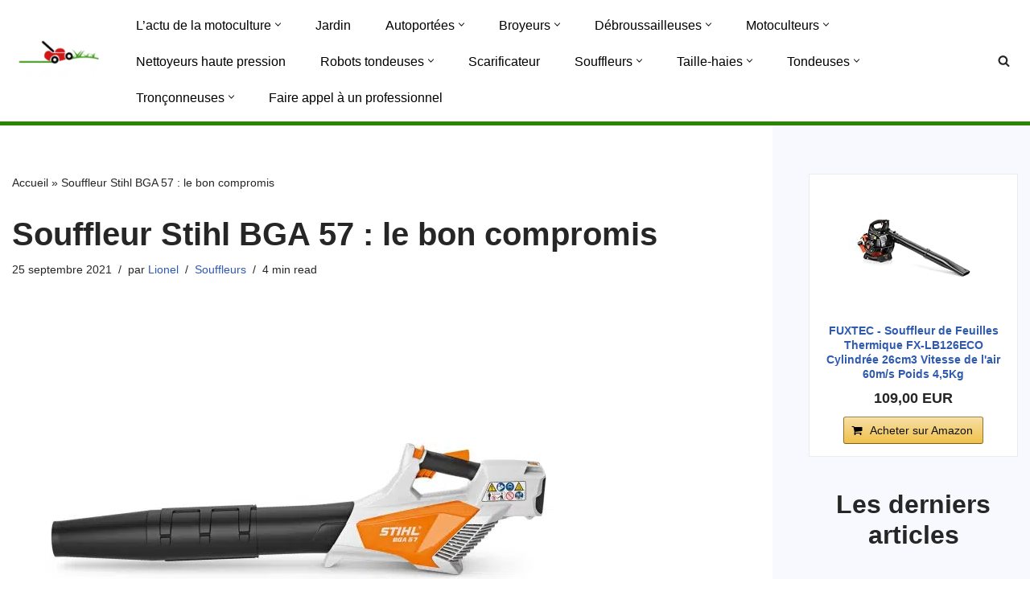

--- FILE ---
content_type: text/html; charset=UTF-8
request_url: https://motoculture.info/souffleur-stihl-bga-57-le-bon-compromis/
body_size: 19312
content:
<!DOCTYPE html><html lang="fr-FR"><head><meta charset="UTF-8"><meta name="viewport" content="width=device-width, initial-scale=1, minimum-scale=1"><link rel="profile" href="https://gmpg.org/xfn/11"><link rel="pingback" href="https://motoculture.info/xmlrpc.php"><meta name='robots' content='index, follow, max-image-preview:large, max-snippet:-1, max-video-preview:-1' /><title>Souffleur Stihl BGA 57 : le bon compromis - Motoculture.info</title><meta name="description" content="Toutes les informations utiles, essais et avis sur le souffleur à batterie Stihl BGA 57. Seul ou en pack avec batterie, suivez le guide" /><link rel="canonical" href="https://motoculture.info/souffleur-stihl-bga-57-le-bon-compromis/" /><meta property="og:locale" content="fr_FR" /><meta property="og:type" content="article" /><meta property="og:title" content="Souffleur Stihl BGA 57 : le bon compromis - Motoculture.info" /><meta property="og:description" content="Toutes les informations utiles, essais et avis sur le souffleur à batterie Stihl BGA 57. Seul ou en pack avec batterie, suivez le guide" /><meta property="og:url" content="https://motoculture.info/souffleur-stihl-bga-57-le-bon-compromis/" /><meta property="og:site_name" content="Motoculture.info" /><meta property="article:published_time" content="2021-09-25T21:03:31+00:00" /><meta property="article:modified_time" content="2025-03-15T21:03:19+00:00" /><meta property="og:image" content="https://motoculture.info/wp-content/uploads/2021/09/souffleur-stihl-bga-57.jpg" /><meta property="og:image:width" content="710" /><meta property="og:image:height" content="473" /><meta property="og:image:type" content="image/jpeg" /><meta name="author" content="Lionel" /><meta name="twitter:card" content="summary_large_image" /><meta name="twitter:label1" content="Écrit par" /><meta name="twitter:data1" content="Lionel" /><meta name="twitter:label2" content="Durée de lecture estimée" /><meta name="twitter:data2" content="4 minutes" /> <script type="application/ld+json" class="yoast-schema-graph">{"@context":"https://schema.org","@graph":[{"@type":"Article","@id":"https://motoculture.info/souffleur-stihl-bga-57-le-bon-compromis/#article","isPartOf":{"@id":"https://motoculture.info/souffleur-stihl-bga-57-le-bon-compromis/"},"author":{"name":"Lionel","@id":"https://motoculture.info/#/schema/person/02fa4b44b4413dfeaf8b49ff4f4c4b06"},"headline":"Souffleur Stihl BGA 57 : le bon compromis","datePublished":"2021-09-25T21:03:31+00:00","dateModified":"2025-03-15T21:03:19+00:00","mainEntityOfPage":{"@id":"https://motoculture.info/souffleur-stihl-bga-57-le-bon-compromis/"},"wordCount":654,"commentCount":0,"publisher":{"@id":"https://motoculture.info/#organization"},"image":{"@id":"https://motoculture.info/souffleur-stihl-bga-57-le-bon-compromis/#primaryimage"},"thumbnailUrl":"https://motoculture.info/wp-content/uploads/2021/09/souffleur-stihl-bga-57.jpg","keywords":["STIHL"],"articleSection":["Souffleurs"],"inLanguage":"fr-FR","potentialAction":[{"@type":"CommentAction","name":"Comment","target":["https://motoculture.info/souffleur-stihl-bga-57-le-bon-compromis/#respond"]}]},{"@type":"WebPage","@id":"https://motoculture.info/souffleur-stihl-bga-57-le-bon-compromis/","url":"https://motoculture.info/souffleur-stihl-bga-57-le-bon-compromis/","name":"Souffleur Stihl BGA 57 : le bon compromis - Motoculture.info","isPartOf":{"@id":"https://motoculture.info/#website"},"primaryImageOfPage":{"@id":"https://motoculture.info/souffleur-stihl-bga-57-le-bon-compromis/#primaryimage"},"image":{"@id":"https://motoculture.info/souffleur-stihl-bga-57-le-bon-compromis/#primaryimage"},"thumbnailUrl":"https://motoculture.info/wp-content/uploads/2021/09/souffleur-stihl-bga-57.jpg","datePublished":"2021-09-25T21:03:31+00:00","dateModified":"2025-03-15T21:03:19+00:00","description":"Toutes les informations utiles, essais et avis sur le souffleur à batterie Stihl BGA 57. Seul ou en pack avec batterie, suivez le guide","breadcrumb":{"@id":"https://motoculture.info/souffleur-stihl-bga-57-le-bon-compromis/#breadcrumb"},"inLanguage":"fr-FR","potentialAction":[{"@type":"ReadAction","target":["https://motoculture.info/souffleur-stihl-bga-57-le-bon-compromis/"]}]},{"@type":"ImageObject","inLanguage":"fr-FR","@id":"https://motoculture.info/souffleur-stihl-bga-57-le-bon-compromis/#primaryimage","url":"https://motoculture.info/wp-content/uploads/2021/09/souffleur-stihl-bga-57.jpg","contentUrl":"https://motoculture.info/wp-content/uploads/2021/09/souffleur-stihl-bga-57.jpg","width":710,"height":473,"caption":"souffleur-stihl-bga-57"},{"@type":"BreadcrumbList","@id":"https://motoculture.info/souffleur-stihl-bga-57-le-bon-compromis/#breadcrumb","itemListElement":[{"@type":"ListItem","position":1,"name":"Accueil","item":"https://motoculture.info/"},{"@type":"ListItem","position":2,"name":"Souffleur Stihl BGA 57 : le bon compromis"}]},{"@type":"WebSite","@id":"https://motoculture.info/#website","url":"https://motoculture.info/","name":"Motoculture.info","description":"Tout savoir sur les machines de votre jardin","publisher":{"@id":"https://motoculture.info/#organization"},"potentialAction":[{"@type":"SearchAction","target":{"@type":"EntryPoint","urlTemplate":"https://motoculture.info/?s={search_term_string}"},"query-input":{"@type":"PropertyValueSpecification","valueRequired":true,"valueName":"search_term_string"}}],"inLanguage":"fr-FR"},{"@type":"Organization","@id":"https://motoculture.info/#organization","name":"Motoculture.info","url":"https://motoculture.info/","logo":{"@type":"ImageObject","inLanguage":"fr-FR","@id":"https://motoculture.info/#/schema/logo/image/","url":"https://motoculture.info/wp-content/uploads/2020/08/cropped-cropped-3b2e2b56-7271-4b10-b9e0-d1ed308f8379_200x200-e1665760721174.png","contentUrl":"https://motoculture.info/wp-content/uploads/2020/08/cropped-cropped-3b2e2b56-7271-4b10-b9e0-d1ed308f8379_200x200-e1665760721174.png","width":300,"height":208,"caption":"Motoculture.info"},"image":{"@id":"https://motoculture.info/#/schema/logo/image/"}},{"@type":"Person","@id":"https://motoculture.info/#/schema/person/02fa4b44b4413dfeaf8b49ff4f4c4b06","name":"Lionel","image":{"@type":"ImageObject","inLanguage":"fr-FR","@id":"https://motoculture.info/#/schema/person/image/","url":"https://motoculture.info/wp-content/litespeed/avatar/235097a1171814f630fa9c131dbb017d.jpg?ver=1768729520","contentUrl":"https://motoculture.info/wp-content/litespeed/avatar/235097a1171814f630fa9c131dbb017d.jpg?ver=1768729520","caption":"Lionel"},"description":"Après avoir travaillé 10 ans dans un magasin de motoculture, je partage avec vous mes conseils, astuces et bons plans.","url":"https://motoculture.info/author/lionel/"}]}</script> <link rel='dns-prefetch' href='//www.googletagmanager.com' /><link rel='dns-prefetch' href='//pagead2.googlesyndication.com' /><link rel='dns-prefetch' href='//fundingchoicesmessages.google.com' /><link rel="alternate" type="application/rss+xml" title="Motoculture.info &raquo; Flux" href="https://motoculture.info/feed/" /><link rel="alternate" type="application/rss+xml" title="Motoculture.info &raquo; Flux des commentaires" href="https://motoculture.info/comments/feed/" /><link rel="alternate" type="application/rss+xml" title="Motoculture.info &raquo; Souffleur Stihl BGA 57 : le bon compromis Flux des commentaires" href="https://motoculture.info/souffleur-stihl-bga-57-le-bon-compromis/feed/" /><link data-optimized="2" rel="stylesheet" href="https://motoculture.info/wp-content/litespeed/css/af4d85b352cb72530b35f6feee4829ed.css?ver=f4cd5" /> <script src="https://motoculture.info/wp-includes/js/jquery/jquery.min.js" id="jquery-core-js"></script> <link rel="https://api.w.org/" href="https://motoculture.info/wp-json/" /><link rel="alternate" title="JSON" type="application/json" href="https://motoculture.info/wp-json/wp/v2/posts/3181" /><link rel="EditURI" type="application/rsd+xml" title="RSD" href="https://motoculture.info/xmlrpc.php?rsd" /><link rel='shortlink' href='https://motoculture.info/?p=3181' /><link rel="alternate" title="oEmbed (JSON)" type="application/json+oembed" href="https://motoculture.info/wp-json/oembed/1.0/embed?url=https%3A%2F%2Fmotoculture.info%2Fsouffleur-stihl-bga-57-le-bon-compromis%2F" /><link rel="alternate" title="oEmbed (XML)" type="text/xml+oembed" href="https://motoculture.info/wp-json/oembed/1.0/embed?url=https%3A%2F%2Fmotoculture.info%2Fsouffleur-stihl-bga-57-le-bon-compromis%2F&#038;format=xml" /><meta name="generator" content="Site Kit by Google 1.170.0" />
 <script data-type="lazy" data-src="[data-uri]"></script> <meta name="google-adsense-platform-account" content="ca-host-pub-2644536267352236"><meta name="google-adsense-platform-domain" content="sitekit.withgoogle.com"> <script async crossorigin="anonymous" data-type="lazy" data-src="https://pagead2.googlesyndication.com/pagead/js/adsbygoogle.js?client=ca-pub-8892257232199443&amp;host=ca-host-pub-2644536267352236"></script> <link rel="icon" href="https://motoculture.info/wp-content/uploads/2020/08/cropped-3b2e2b56-7271-4b10-b9e0-d1ed308f8379_200x200-32x32.png" sizes="32x32" /><link rel="icon" href="https://motoculture.info/wp-content/uploads/2020/08/cropped-3b2e2b56-7271-4b10-b9e0-d1ed308f8379_200x200-192x192.png" sizes="192x192" /><link rel="apple-touch-icon" href="https://motoculture.info/wp-content/uploads/2020/08/cropped-3b2e2b56-7271-4b10-b9e0-d1ed308f8379_200x200-180x180.png" /><meta name="msapplication-TileImage" content="https://motoculture.info/wp-content/uploads/2020/08/cropped-3b2e2b56-7271-4b10-b9e0-d1ed308f8379_200x200-270x270.png" /></head><body  class="wp-singular post-template-default single single-post postid-3181 single-format-standard wp-custom-logo wp-theme-neve aawp-custom  nv-blog-grid nv-sidebar-right menu_sidebar_slide_left" id="neve_body"  ><div class="wrapper"><header class="header"  >
<a class="neve-skip-link show-on-focus" href="#content" >
Aller au contenu		</a><div id="header-grid"  class="hfg_header site-header"><nav class="header--row header-main hide-on-mobile hide-on-tablet layout-contained nv-navbar header--row"
data-row-id="main" data-show-on="desktop"><div
class="header--row-inner header-main-inner"><div class="container"><div
class="row row--wrapper"
data-section="hfg_header_layout_main" ><div class="hfg-slot left"><div class="builder-item desktop-center"><div class="item--inner builder-item--logo"
data-section="title_tagline"
data-item-id="logo"><div class="site-logo">
<a class="brand" href="https://motoculture.info/" aria-label="Motoculture.info Tout savoir sur les machines de votre jardin" rel="home"><picture class="neve-site-logo skip-lazy" data-variant="logo" decoding="async" fetchpriority="high">
<source type="image/webp" srcset="https://motoculture.info/wp-content/uploads/2020/08/cropped-cropped-3b2e2b56-7271-4b10-b9e0-d1ed308f8379_200x200-e1665760721174.png.webp"/>
<img data-lazyloaded="1" src="[data-uri]" width="300" height="208" data-src="https://motoculture.info/wp-content/uploads/2020/08/cropped-cropped-3b2e2b56-7271-4b10-b9e0-d1ed308f8379_200x200-e1665760721174.png.webp" alt="Logo motoculture.info" data-variant="logo" decoding="async" fetchpriority="high"/>
</picture>
</a></div></div></div></div><div class="hfg-slot right"><div class="builder-item has-nav hfg-is-group has-primary-menu"><div class="item--inner builder-item--primary-menu has_menu"
data-section="header_menu_primary"
data-item-id="primary-menu"><div class="nv-nav-wrap"><div role="navigation" class="nav-menu-primary style-border-bottom m-style sm-style sm-style-border-bottom"
aria-label="Menu principal"><ul id="nv-primary-navigation-main" class="primary-menu-ul nav-ul menu-desktop"><li id="menu-item-1104" class="menu-item menu-item-type-custom menu-item-object-custom menu-item-home menu-item-has-children menu-item-1104"><div class="wrap"><a href="https://motoculture.info/"><span class="menu-item-title-wrap dd-title">L&rsquo;actu de la motoculture</span></a><div role="button" aria-pressed="false" aria-label="Ouvrir le sous-menu" tabindex="0" class="caret-wrap caret 1" style="margin-left:5px;"><span class="caret"><svg class="sub-menu-icon" aria-hidden="true" role="img" xmlns="http://www.w3.org/2000/svg" width="15" height="15" viewbox="0 0 15 15" style="transform:rotate(180deg)"><rect width="15" height="15" fill="none"/><path fill="currentColor" d="M14,12a1,1,0,0,1-.73-.32L7.5,5.47,1.76,11.65a1,1,0,0,1-1.4,0A1,1,0,0,1,.3,10.3l6.47-7a1,1,0,0,1,1.46,0l6.47,7a1,1,0,0,1-.06,1.4A1,1,0,0,1,14,12Z"/></svg></span></div></div><ul class="sub-menu"><li id="menu-item-3672" class="menu-item menu-item-type-taxonomy menu-item-object-category menu-item-3672"><div class="wrap"><a href="https://motoculture.info/category/informations/">Informations</a></div></li><li id="menu-item-3673" class="menu-item menu-item-type-taxonomy menu-item-object-category menu-item-3673"><div class="wrap"><a href="https://motoculture.info/category/nouveaute/">Nouveautés</a></div></li></ul></li><li id="menu-item-4017" class="menu-item menu-item-type-taxonomy menu-item-object-category menu-item-4017"><div class="wrap"><a href="https://motoculture.info/category/jardin/">Jardin</a></div></li><li id="menu-item-197" class="menu-item menu-item-type-taxonomy menu-item-object-category menu-item-has-children menu-item-197"><div class="wrap"><a href="https://motoculture.info/category/autoportees/"><span class="menu-item-title-wrap dd-title">Autoportées</span></a><div role="button" aria-pressed="false" aria-label="Ouvrir le sous-menu" tabindex="0" class="caret-wrap caret 5" style="margin-left:5px;"><span class="caret"><svg class="sub-menu-icon" aria-hidden="true" role="img" xmlns="http://www.w3.org/2000/svg" width="15" height="15" viewbox="0 0 15 15" style="transform:rotate(180deg)"><rect width="15" height="15" fill="none"/><path fill="currentColor" d="M14,12a1,1,0,0,1-.73-.32L7.5,5.47,1.76,11.65a1,1,0,0,1-1.4,0A1,1,0,0,1,.3,10.3l6.47-7a1,1,0,0,1,1.46,0l6.47,7a1,1,0,0,1-.06,1.4A1,1,0,0,1,14,12Z"/></svg></span></div></div><ul class="sub-menu"><li id="menu-item-2348" class="menu-item menu-item-type-taxonomy menu-item-object-category menu-item-2348"><div class="wrap"><a href="https://motoculture.info/category/autoportees/">Les articles</a></div></li><li id="menu-item-1840" class="menu-item menu-item-type-post_type menu-item-object-page menu-item-1840"><div class="wrap"><a href="https://motoculture.info/autoportees-husqvarna/">Les vues éclatées Husqvarna</a></div></li><li id="menu-item-1829" class="menu-item menu-item-type-post_type menu-item-object-page menu-item-1829"><div class="wrap"><a href="https://motoculture.info/autoportees-stihl/">Les vues éclatées Stihl</a></div></li><li id="menu-item-1836" class="menu-item menu-item-type-post_type menu-item-object-page menu-item-1836"><div class="wrap"><a href="https://motoculture.info/autoportees-viking/">Les vues éclatées Viking</a></div></li></ul></li><li id="menu-item-2298" class="menu-item menu-item-type-taxonomy menu-item-object-category menu-item-has-children menu-item-2298"><div class="wrap"><a href="https://motoculture.info/category/broyeurs/"><span class="menu-item-title-wrap dd-title">Broyeurs</span></a><div role="button" aria-pressed="false" aria-label="Ouvrir le sous-menu" tabindex="0" class="caret-wrap caret 10" style="margin-left:5px;"><span class="caret"><svg class="sub-menu-icon" aria-hidden="true" role="img" xmlns="http://www.w3.org/2000/svg" width="15" height="15" viewbox="0 0 15 15" style="transform:rotate(180deg)"><rect width="15" height="15" fill="none"/><path fill="currentColor" d="M14,12a1,1,0,0,1-.73-.32L7.5,5.47,1.76,11.65a1,1,0,0,1-1.4,0A1,1,0,0,1,.3,10.3l6.47-7a1,1,0,0,1,1.46,0l6.47,7a1,1,0,0,1-.06,1.4A1,1,0,0,1,14,12Z"/></svg></span></div></div><ul class="sub-menu"><li id="menu-item-2420" class="menu-item menu-item-type-taxonomy menu-item-object-category menu-item-2420"><div class="wrap"><a href="https://motoculture.info/category/broyeurs/">Les articles</a></div></li><li id="menu-item-2419" class="menu-item menu-item-type-post_type menu-item-object-page menu-item-2419"><div class="wrap"><a href="https://motoculture.info/broyeur-stihl-viking/">Broyeur Stihl – Viking</a></div></li></ul></li><li id="menu-item-28" class="menu-item menu-item-type-taxonomy menu-item-object-category menu-item-has-children menu-item-28"><div class="wrap"><a href="https://motoculture.info/category/debroussailleuses/"><span class="menu-item-title-wrap dd-title">Débroussailleuses</span></a><div role="button" aria-pressed="false" aria-label="Ouvrir le sous-menu" tabindex="0" class="caret-wrap caret 13" style="margin-left:5px;"><span class="caret"><svg class="sub-menu-icon" aria-hidden="true" role="img" xmlns="http://www.w3.org/2000/svg" width="15" height="15" viewbox="0 0 15 15" style="transform:rotate(180deg)"><rect width="15" height="15" fill="none"/><path fill="currentColor" d="M14,12a1,1,0,0,1-.73-.32L7.5,5.47,1.76,11.65a1,1,0,0,1-1.4,0A1,1,0,0,1,.3,10.3l6.47-7a1,1,0,0,1,1.46,0l6.47,7a1,1,0,0,1-.06,1.4A1,1,0,0,1,14,12Z"/></svg></span></div></div><ul class="sub-menu"><li id="menu-item-2352" class="menu-item menu-item-type-taxonomy menu-item-object-category menu-item-2352"><div class="wrap"><a href="https://motoculture.info/category/debroussailleuses/">Les articles</a></div></li><li id="menu-item-1860" class="menu-item menu-item-type-post_type menu-item-object-page menu-item-1860"><div class="wrap"><a href="https://motoculture.info/debroussailleuses-husqvarna/">Les vues éclatées Husqvarna</a></div></li><li id="menu-item-429" class="menu-item menu-item-type-post_type menu-item-object-page menu-item-429"><div class="wrap"><a href="https://motoculture.info/debroussailleuse-stihl/">Les vues éclatées Stihl</a></div></li></ul></li><li id="menu-item-29" class="menu-item menu-item-type-taxonomy menu-item-object-category menu-item-has-children menu-item-29"><div class="wrap"><a href="https://motoculture.info/category/motoculteurs/"><span class="menu-item-title-wrap dd-title">Motoculteurs</span></a><div role="button" aria-pressed="false" aria-label="Ouvrir le sous-menu" tabindex="0" class="caret-wrap caret 17" style="margin-left:5px;"><span class="caret"><svg class="sub-menu-icon" aria-hidden="true" role="img" xmlns="http://www.w3.org/2000/svg" width="15" height="15" viewbox="0 0 15 15" style="transform:rotate(180deg)"><rect width="15" height="15" fill="none"/><path fill="currentColor" d="M14,12a1,1,0,0,1-.73-.32L7.5,5.47,1.76,11.65a1,1,0,0,1-1.4,0A1,1,0,0,1,.3,10.3l6.47-7a1,1,0,0,1,1.46,0l6.47,7a1,1,0,0,1-.06,1.4A1,1,0,0,1,14,12Z"/></svg></span></div></div><ul class="sub-menu"><li id="menu-item-2349" class="menu-item menu-item-type-taxonomy menu-item-object-category menu-item-2349"><div class="wrap"><a href="https://motoculture.info/category/motoculteurs/">Les articles</a></div></li><li id="menu-item-214" class="menu-item menu-item-type-post_type menu-item-object-page menu-item-214"><div class="wrap"><a href="https://motoculture.info/motoculteur-stihl-viking-thermique/">Les vues éclatées Stihl – Viking</a></div></li><li id="menu-item-2508" class="menu-item menu-item-type-post_type menu-item-object-page menu-item-2508"><div class="wrap"><a href="https://motoculture.info/motoculteurs-husqvarna/">Les vues éclatées Husqvarna</a></div></li></ul></li><li id="menu-item-4122" class="menu-item menu-item-type-taxonomy menu-item-object-category menu-item-4122"><div class="wrap"><a href="https://motoculture.info/category/nettoyeurs-haute-pression/">Nettoyeurs haute pression</a></div></li><li id="menu-item-47" class="menu-item menu-item-type-taxonomy menu-item-object-category menu-item-has-children menu-item-47"><div class="wrap"><a href="https://motoculture.info/category/robots-tondeuses/"><span class="menu-item-title-wrap dd-title">Robots tondeuses</span></a><div role="button" aria-pressed="false" aria-label="Ouvrir le sous-menu" tabindex="0" class="caret-wrap caret 22" style="margin-left:5px;"><span class="caret"><svg class="sub-menu-icon" aria-hidden="true" role="img" xmlns="http://www.w3.org/2000/svg" width="15" height="15" viewbox="0 0 15 15" style="transform:rotate(180deg)"><rect width="15" height="15" fill="none"/><path fill="currentColor" d="M14,12a1,1,0,0,1-.73-.32L7.5,5.47,1.76,11.65a1,1,0,0,1-1.4,0A1,1,0,0,1,.3,10.3l6.47-7a1,1,0,0,1,1.46,0l6.47,7a1,1,0,0,1-.06,1.4A1,1,0,0,1,14,12Z"/></svg></span></div></div><ul class="sub-menu"><li id="menu-item-2345" class="menu-item menu-item-type-taxonomy menu-item-object-category menu-item-2345"><div class="wrap"><a href="https://motoculture.info/category/robots-tondeuses/">Les articles</a></div></li><li id="menu-item-2536" class="menu-item menu-item-type-post_type menu-item-object-page menu-item-2536"><div class="wrap"><a href="https://motoculture.info/robots-tondeuses-honda/">Les vues éclatées Honda</a></div></li><li id="menu-item-251" class="menu-item menu-item-type-post_type menu-item-object-page menu-item-251"><div class="wrap"><a href="https://motoculture.info/robots-tondeuses-husqvarna-automower/">Les vues éclatées Husqvarna Automower</a></div></li><li id="menu-item-405" class="menu-item menu-item-type-post_type menu-item-object-page menu-item-405"><div class="wrap"><a href="https://motoculture.info/robots-tondeuses-stihl-viking-rmi-et-mi/">Les vues éclatées Stihl – Viking iMow</a></div></li><li id="menu-item-2905" class="menu-item menu-item-type-post_type menu-item-object-page menu-item-2905"><div class="wrap"><a href="https://motoculture.info/robots-tondeuses-worx/">Les vues éclatées Worx</a></div></li></ul></li><li id="menu-item-3971" class="menu-item menu-item-type-taxonomy menu-item-object-category menu-item-3971"><div class="wrap"><a href="https://motoculture.info/category/scarificateur/">Scarificateur</a></div></li><li id="menu-item-198" class="menu-item menu-item-type-taxonomy menu-item-object-category current-post-ancestor current-menu-parent current-post-parent menu-item-has-children menu-item-198"><div class="wrap"><a href="https://motoculture.info/category/souffleurs/"><span class="menu-item-title-wrap dd-title">Souffleurs</span></a><div role="button" aria-pressed="false" aria-label="Ouvrir le sous-menu" tabindex="0" class="caret-wrap caret 29" style="margin-left:5px;"><span class="caret"><svg class="sub-menu-icon" aria-hidden="true" role="img" xmlns="http://www.w3.org/2000/svg" width="15" height="15" viewbox="0 0 15 15" style="transform:rotate(180deg)"><rect width="15" height="15" fill="none"/><path fill="currentColor" d="M14,12a1,1,0,0,1-.73-.32L7.5,5.47,1.76,11.65a1,1,0,0,1-1.4,0A1,1,0,0,1,.3,10.3l6.47-7a1,1,0,0,1,1.46,0l6.47,7a1,1,0,0,1-.06,1.4A1,1,0,0,1,14,12Z"/></svg></span></div></div><ul class="sub-menu"><li id="menu-item-2350" class="menu-item menu-item-type-taxonomy menu-item-object-category current-post-ancestor current-menu-parent current-post-parent menu-item-2350"><div class="wrap"><a href="https://motoculture.info/category/souffleurs/">Les articles</a></div></li><li id="menu-item-413" class="menu-item menu-item-type-post_type menu-item-object-page menu-item-413"><div class="wrap"><a href="https://motoculture.info/souffleur-stihl/">Les vues éclatées Stihl – Viking</a></div></li></ul></li><li id="menu-item-48" class="menu-item menu-item-type-taxonomy menu-item-object-category menu-item-has-children menu-item-48"><div class="wrap"><a href="https://motoculture.info/category/taille-haies/"><span class="menu-item-title-wrap dd-title">Taille-haies</span></a><div role="button" aria-pressed="false" aria-label="Ouvrir le sous-menu" tabindex="0" class="caret-wrap caret 32" style="margin-left:5px;"><span class="caret"><svg class="sub-menu-icon" aria-hidden="true" role="img" xmlns="http://www.w3.org/2000/svg" width="15" height="15" viewbox="0 0 15 15" style="transform:rotate(180deg)"><rect width="15" height="15" fill="none"/><path fill="currentColor" d="M14,12a1,1,0,0,1-.73-.32L7.5,5.47,1.76,11.65a1,1,0,0,1-1.4,0A1,1,0,0,1,.3,10.3l6.47-7a1,1,0,0,1,1.46,0l6.47,7a1,1,0,0,1-.06,1.4A1,1,0,0,1,14,12Z"/></svg></span></div></div><ul class="sub-menu"><li id="menu-item-2351" class="menu-item menu-item-type-taxonomy menu-item-object-category menu-item-2351"><div class="wrap"><a href="https://motoculture.info/category/taille-haies/">Les articles</a></div></li><li id="menu-item-3671" class="menu-item menu-item-type-post_type menu-item-object-page menu-item-3671"><div class="wrap"><a href="https://motoculture.info/taille-haies-bosch/">Les vues éclatées Bosch</a></div></li><li id="menu-item-150" class="menu-item menu-item-type-post_type menu-item-object-page menu-item-150"><div class="wrap"><a href="https://motoculture.info/taille-haie-stihl/">Les vues éclatées Stihl</a></div></li></ul></li><li id="menu-item-31" class="menu-item menu-item-type-taxonomy menu-item-object-category menu-item-has-children menu-item-31"><div class="wrap"><a href="https://motoculture.info/category/tondeuses/"><span class="menu-item-title-wrap dd-title">Tondeuses</span></a><div role="button" aria-pressed="false" aria-label="Ouvrir le sous-menu" tabindex="0" class="caret-wrap caret 36" style="margin-left:5px;"><span class="caret"><svg class="sub-menu-icon" aria-hidden="true" role="img" xmlns="http://www.w3.org/2000/svg" width="15" height="15" viewbox="0 0 15 15" style="transform:rotate(180deg)"><rect width="15" height="15" fill="none"/><path fill="currentColor" d="M14,12a1,1,0,0,1-.73-.32L7.5,5.47,1.76,11.65a1,1,0,0,1-1.4,0A1,1,0,0,1,.3,10.3l6.47-7a1,1,0,0,1,1.46,0l6.47,7a1,1,0,0,1-.06,1.4A1,1,0,0,1,14,12Z"/></svg></span></div></div><ul class="sub-menu"><li id="menu-item-2347" class="menu-item menu-item-type-taxonomy menu-item-object-category menu-item-2347"><div class="wrap"><a href="https://motoculture.info/category/tondeuses/">Les articles</a></div></li><li id="menu-item-2342" class="menu-item menu-item-type-post_type menu-item-object-page menu-item-2342"><div class="wrap"><a href="https://motoculture.info/tondeuses-husqvarna/">Les vues éclatées Husqvarna</a></div></li><li id="menu-item-191" class="menu-item menu-item-type-post_type menu-item-object-page menu-item-191"><div class="wrap"><a href="https://motoculture.info/tondeuse-stihl-viking/">Les vues éclatées Stihl – Viking</a></div></li></ul></li><li id="menu-item-32" class="menu-item menu-item-type-taxonomy menu-item-object-category menu-item-has-children menu-item-32"><div class="wrap"><a href="https://motoculture.info/category/tronconneuses/"><span class="menu-item-title-wrap dd-title">Tronçonneuses</span></a><div role="button" aria-pressed="false" aria-label="Ouvrir le sous-menu" tabindex="0" class="caret-wrap caret 40" style="margin-left:5px;"><span class="caret"><svg class="sub-menu-icon" aria-hidden="true" role="img" xmlns="http://www.w3.org/2000/svg" width="15" height="15" viewbox="0 0 15 15" style="transform:rotate(180deg)"><rect width="15" height="15" fill="none"/><path fill="currentColor" d="M14,12a1,1,0,0,1-.73-.32L7.5,5.47,1.76,11.65a1,1,0,0,1-1.4,0A1,1,0,0,1,.3,10.3l6.47-7a1,1,0,0,1,1.46,0l6.47,7a1,1,0,0,1-.06,1.4A1,1,0,0,1,14,12Z"/></svg></span></div></div><ul class="sub-menu"><li id="menu-item-2346" class="menu-item menu-item-type-taxonomy menu-item-object-category menu-item-2346"><div class="wrap"><a href="https://motoculture.info/category/tronconneuses/">Les articles</a></div></li><li id="menu-item-1680" class="menu-item menu-item-type-post_type menu-item-object-page menu-item-1680"><div class="wrap"><a href="https://motoculture.info/tronconneuses-husqvarna/">Les vues éclatées Husqvarna</a></div></li><li id="menu-item-116" class="menu-item menu-item-type-post_type menu-item-object-page menu-item-116"><div class="wrap"><a href="https://motoculture.info/tronconneuses-stihl/">Les vues éclatées Stihl</a></div></li></ul></li><li id="menu-item-5224" class="menu-item menu-item-type-post_type menu-item-object-page menu-item-5224"><div class="wrap"><a href="https://motoculture.info/faire-appel-a-un-professionnel/">Faire appel à un professionnel</a></div></li></ul></div></div></div><div class="item--inner builder-item--header_search_responsive"
data-section="header_search_responsive"
data-item-id="header_search_responsive"><div class="nv-search-icon-component" ><div  class="menu-item-nav-search minimal">
<a aria-label="Rechercher" href="#" class="nv-icon nv-search" >
<svg width="15" height="15" viewbox="0 0 1792 1792" xmlns="http://www.w3.org/2000/svg"><path d="M1216 832q0-185-131.5-316.5t-316.5-131.5-316.5 131.5-131.5 316.5 131.5 316.5 316.5 131.5 316.5-131.5 131.5-316.5zm512 832q0 52-38 90t-90 38q-54 0-90-38l-343-342q-179 124-399 124-143 0-273.5-55.5t-225-150-150-225-55.5-273.5 55.5-273.5 150-225 225-150 273.5-55.5 273.5 55.5 225 150 150 225 55.5 273.5q0 220-124 399l343 343q37 37 37 90z" /></svg>
</a><div class="nv-nav-search" aria-label="search"><div class="form-wrap"><form role="search"
method="get"
class="search-form"
action="https://motoculture.info/">
<label>
<span class="screen-reader-text">Rechercher...</span>
</label>
<input type="search"
class="search-field"
aria-label="Rechercher"
placeholder="Rechercher..."
value=""
name="s"/>
<button type="submit"
class="search-submit nv-submit"
aria-label="Rechercher">
<span class="nv-search-icon-wrap">
<span class="nv-icon nv-search" >
<svg width="15" height="15" viewbox="0 0 1792 1792" xmlns="http://www.w3.org/2000/svg"><path d="M1216 832q0-185-131.5-316.5t-316.5-131.5-316.5 131.5-131.5 316.5 131.5 316.5 316.5 131.5 316.5-131.5 131.5-316.5zm512 832q0 52-38 90t-90 38q-54 0-90-38l-343-342q-179 124-399 124-143 0-273.5-55.5t-225-150-150-225-55.5-273.5 55.5-273.5 150-225 225-150 273.5-55.5 273.5 55.5 225 150 150 225 55.5 273.5q0 220-124 399l343 343q37 37 37 90z" /></svg>
</span>			</span>
</button></form></div></div></div></div></div></div></div></div></div></div></nav><nav class="header--row header-main hide-on-desktop layout-contained nv-navbar header--row"
data-row-id="main" data-show-on="mobile"><div
class="header--row-inner header-main-inner"><div class="container"><div
class="row row--wrapper"
data-section="hfg_header_layout_main" ><div class="hfg-slot left"><div class="builder-item mobile-center tablet-center"><div class="item--inner builder-item--logo"
data-section="title_tagline"
data-item-id="logo"><div class="site-logo">
<a class="brand" href="https://motoculture.info/" aria-label="Motoculture.info Tout savoir sur les machines de votre jardin" rel="home"><picture class="neve-site-logo skip-lazy" data-variant="logo" decoding="async">
<source type="image/webp" srcset="https://motoculture.info/wp-content/uploads/2020/08/cropped-cropped-3b2e2b56-7271-4b10-b9e0-d1ed308f8379_200x200-e1665760721174.png.webp"/>
<img data-lazyloaded="1" src="[data-uri]" width="300" height="208" data-src="https://motoculture.info/wp-content/uploads/2020/08/cropped-cropped-3b2e2b56-7271-4b10-b9e0-d1ed308f8379_200x200-e1665760721174.png.webp" alt="Logo motoculture.info" data-variant="logo" decoding="async"/>
</picture>
</a></div></div></div></div><div class="hfg-slot right"><div class="builder-item tablet-left mobile-left hfg-is-group"><div class="item--inner builder-item--header_search_responsive"
data-section="header_search_responsive"
data-item-id="header_search_responsive"><div class="nv-search-icon-component" ><div  class="menu-item-nav-search minimal">
<a aria-label="Rechercher" href="#" class="nv-icon nv-search" >
<svg width="15" height="15" viewbox="0 0 1792 1792" xmlns="http://www.w3.org/2000/svg"><path d="M1216 832q0-185-131.5-316.5t-316.5-131.5-316.5 131.5-131.5 316.5 131.5 316.5 316.5 131.5 316.5-131.5 131.5-316.5zm512 832q0 52-38 90t-90 38q-54 0-90-38l-343-342q-179 124-399 124-143 0-273.5-55.5t-225-150-150-225-55.5-273.5 55.5-273.5 150-225 225-150 273.5-55.5 273.5 55.5 225 150 150 225 55.5 273.5q0 220-124 399l343 343q37 37 37 90z" /></svg>
</a><div class="nv-nav-search" aria-label="search"><div class="form-wrap"><form role="search"
method="get"
class="search-form"
action="https://motoculture.info/">
<label>
<span class="screen-reader-text">Rechercher...</span>
</label>
<input type="search"
class="search-field"
aria-label="Rechercher"
placeholder="Rechercher..."
value=""
name="s"/>
<button type="submit"
class="search-submit nv-submit"
aria-label="Rechercher">
<span class="nv-search-icon-wrap">
<span class="nv-icon nv-search" >
<svg width="15" height="15" viewbox="0 0 1792 1792" xmlns="http://www.w3.org/2000/svg"><path d="M1216 832q0-185-131.5-316.5t-316.5-131.5-316.5 131.5-131.5 316.5 131.5 316.5 316.5 131.5 316.5-131.5 131.5-316.5zm512 832q0 52-38 90t-90 38q-54 0-90-38l-343-342q-179 124-399 124-143 0-273.5-55.5t-225-150-150-225-55.5-273.5 55.5-273.5 150-225 225-150 273.5-55.5 273.5 55.5 225 150 150 225 55.5 273.5q0 220-124 399l343 343q37 37 37 90z" /></svg>
</span>			</span>
</button></form></div></div></div></div></div><div class="item--inner builder-item--nav-icon"
data-section="header_menu_icon"
data-item-id="nav-icon"><div class="menu-mobile-toggle item-button navbar-toggle-wrapper">
<button type="button" class="navbar-toggle"
value="Menu de navigation"
aria-label="Menu de navigation "
aria-expanded="false" onclick="if('undefined' !== typeof toggleAriaClick ) { toggleAriaClick() }">
<span class="bars">
<span class="icon-bar"></span>
<span class="icon-bar"></span>
<span class="icon-bar"></span>
</span>
<span class="screen-reader-text">Menu de navigation</span>
</button></div></div></div></div></div></div></div></nav><div
id="header-menu-sidebar" class="header-menu-sidebar tcb menu-sidebar-panel slide_left hfg-pe"
data-row-id="sidebar"><div id="header-menu-sidebar-bg" class="header-menu-sidebar-bg"><div class="close-sidebar-panel navbar-toggle-wrapper">
<button type="button" class="hamburger is-active  navbar-toggle active" 					value="Menu de navigation"
aria-label="Menu de navigation "
aria-expanded="false" onclick="if('undefined' !== typeof toggleAriaClick ) { toggleAriaClick() }">
<span class="bars">
<span class="icon-bar"></span>
<span class="icon-bar"></span>
<span class="icon-bar"></span>
</span>
<span class="screen-reader-text">
Menu de navigation					</span>
</button></div><div id="header-menu-sidebar-inner" class="header-menu-sidebar-inner tcb"><div class="builder-item has-nav"><div class="item--inner builder-item--primary-menu has_menu"
data-section="header_menu_primary"
data-item-id="primary-menu"><div class="nv-nav-wrap"><div role="navigation" class="nav-menu-primary style-border-bottom m-style sm-style sm-style-border-bottom"
aria-label="Menu principal"><ul id="nv-primary-navigation-sidebar" class="primary-menu-ul nav-ul menu-mobile"><li class="menu-item menu-item-type-custom menu-item-object-custom menu-item-home menu-item-has-children menu-item-1104"><div class="wrap"><a href="https://motoculture.info/"><span class="menu-item-title-wrap dd-title">L&rsquo;actu de la motoculture</span></a><button tabindex="0" type="button" class="caret-wrap navbar-toggle 1" style="margin-left:5px;"  aria-label="Permuter L&rsquo;actu de la motoculture"><span class="caret"><svg class="sub-menu-icon" aria-hidden="true" role="img" xmlns="http://www.w3.org/2000/svg" width="15" height="15" viewbox="0 0 15 15" style="transform:rotate(180deg)"><rect width="15" height="15" fill="none"/><path fill="currentColor" d="M14,12a1,1,0,0,1-.73-.32L7.5,5.47,1.76,11.65a1,1,0,0,1-1.4,0A1,1,0,0,1,.3,10.3l6.47-7a1,1,0,0,1,1.46,0l6.47,7a1,1,0,0,1-.06,1.4A1,1,0,0,1,14,12Z"/></svg></span></button></div><ul class="sub-menu"><li class="menu-item menu-item-type-taxonomy menu-item-object-category menu-item-3672"><div class="wrap"><a href="https://motoculture.info/category/informations/">Informations</a></div></li><li class="menu-item menu-item-type-taxonomy menu-item-object-category menu-item-3673"><div class="wrap"><a href="https://motoculture.info/category/nouveaute/">Nouveautés</a></div></li></ul></li><li class="menu-item menu-item-type-taxonomy menu-item-object-category menu-item-4017"><div class="wrap"><a href="https://motoculture.info/category/jardin/">Jardin</a></div></li><li class="menu-item menu-item-type-taxonomy menu-item-object-category menu-item-has-children menu-item-197"><div class="wrap"><a href="https://motoculture.info/category/autoportees/"><span class="menu-item-title-wrap dd-title">Autoportées</span></a><button tabindex="0" type="button" class="caret-wrap navbar-toggle 5" style="margin-left:5px;"  aria-label="Permuter Autoportées"><span class="caret"><svg class="sub-menu-icon" aria-hidden="true" role="img" xmlns="http://www.w3.org/2000/svg" width="15" height="15" viewbox="0 0 15 15" style="transform:rotate(180deg)"><rect width="15" height="15" fill="none"/><path fill="currentColor" d="M14,12a1,1,0,0,1-.73-.32L7.5,5.47,1.76,11.65a1,1,0,0,1-1.4,0A1,1,0,0,1,.3,10.3l6.47-7a1,1,0,0,1,1.46,0l6.47,7a1,1,0,0,1-.06,1.4A1,1,0,0,1,14,12Z"/></svg></span></button></div><ul class="sub-menu"><li class="menu-item menu-item-type-taxonomy menu-item-object-category menu-item-2348"><div class="wrap"><a href="https://motoculture.info/category/autoportees/">Les articles</a></div></li><li class="menu-item menu-item-type-post_type menu-item-object-page menu-item-1840"><div class="wrap"><a href="https://motoculture.info/autoportees-husqvarna/">Les vues éclatées Husqvarna</a></div></li><li class="menu-item menu-item-type-post_type menu-item-object-page menu-item-1829"><div class="wrap"><a href="https://motoculture.info/autoportees-stihl/">Les vues éclatées Stihl</a></div></li><li class="menu-item menu-item-type-post_type menu-item-object-page menu-item-1836"><div class="wrap"><a href="https://motoculture.info/autoportees-viking/">Les vues éclatées Viking</a></div></li></ul></li><li class="menu-item menu-item-type-taxonomy menu-item-object-category menu-item-has-children menu-item-2298"><div class="wrap"><a href="https://motoculture.info/category/broyeurs/"><span class="menu-item-title-wrap dd-title">Broyeurs</span></a><button tabindex="0" type="button" class="caret-wrap navbar-toggle 10" style="margin-left:5px;"  aria-label="Permuter Broyeurs"><span class="caret"><svg class="sub-menu-icon" aria-hidden="true" role="img" xmlns="http://www.w3.org/2000/svg" width="15" height="15" viewbox="0 0 15 15" style="transform:rotate(180deg)"><rect width="15" height="15" fill="none"/><path fill="currentColor" d="M14,12a1,1,0,0,1-.73-.32L7.5,5.47,1.76,11.65a1,1,0,0,1-1.4,0A1,1,0,0,1,.3,10.3l6.47-7a1,1,0,0,1,1.46,0l6.47,7a1,1,0,0,1-.06,1.4A1,1,0,0,1,14,12Z"/></svg></span></button></div><ul class="sub-menu"><li class="menu-item menu-item-type-taxonomy menu-item-object-category menu-item-2420"><div class="wrap"><a href="https://motoculture.info/category/broyeurs/">Les articles</a></div></li><li class="menu-item menu-item-type-post_type menu-item-object-page menu-item-2419"><div class="wrap"><a href="https://motoculture.info/broyeur-stihl-viking/">Broyeur Stihl – Viking</a></div></li></ul></li><li class="menu-item menu-item-type-taxonomy menu-item-object-category menu-item-has-children menu-item-28"><div class="wrap"><a href="https://motoculture.info/category/debroussailleuses/"><span class="menu-item-title-wrap dd-title">Débroussailleuses</span></a><button tabindex="0" type="button" class="caret-wrap navbar-toggle 13" style="margin-left:5px;"  aria-label="Permuter Débroussailleuses"><span class="caret"><svg class="sub-menu-icon" aria-hidden="true" role="img" xmlns="http://www.w3.org/2000/svg" width="15" height="15" viewbox="0 0 15 15" style="transform:rotate(180deg)"><rect width="15" height="15" fill="none"/><path fill="currentColor" d="M14,12a1,1,0,0,1-.73-.32L7.5,5.47,1.76,11.65a1,1,0,0,1-1.4,0A1,1,0,0,1,.3,10.3l6.47-7a1,1,0,0,1,1.46,0l6.47,7a1,1,0,0,1-.06,1.4A1,1,0,0,1,14,12Z"/></svg></span></button></div><ul class="sub-menu"><li class="menu-item menu-item-type-taxonomy menu-item-object-category menu-item-2352"><div class="wrap"><a href="https://motoculture.info/category/debroussailleuses/">Les articles</a></div></li><li class="menu-item menu-item-type-post_type menu-item-object-page menu-item-1860"><div class="wrap"><a href="https://motoculture.info/debroussailleuses-husqvarna/">Les vues éclatées Husqvarna</a></div></li><li class="menu-item menu-item-type-post_type menu-item-object-page menu-item-429"><div class="wrap"><a href="https://motoculture.info/debroussailleuse-stihl/">Les vues éclatées Stihl</a></div></li></ul></li><li class="menu-item menu-item-type-taxonomy menu-item-object-category menu-item-has-children menu-item-29"><div class="wrap"><a href="https://motoculture.info/category/motoculteurs/"><span class="menu-item-title-wrap dd-title">Motoculteurs</span></a><button tabindex="0" type="button" class="caret-wrap navbar-toggle 17" style="margin-left:5px;"  aria-label="Permuter Motoculteurs"><span class="caret"><svg class="sub-menu-icon" aria-hidden="true" role="img" xmlns="http://www.w3.org/2000/svg" width="15" height="15" viewbox="0 0 15 15" style="transform:rotate(180deg)"><rect width="15" height="15" fill="none"/><path fill="currentColor" d="M14,12a1,1,0,0,1-.73-.32L7.5,5.47,1.76,11.65a1,1,0,0,1-1.4,0A1,1,0,0,1,.3,10.3l6.47-7a1,1,0,0,1,1.46,0l6.47,7a1,1,0,0,1-.06,1.4A1,1,0,0,1,14,12Z"/></svg></span></button></div><ul class="sub-menu"><li class="menu-item menu-item-type-taxonomy menu-item-object-category menu-item-2349"><div class="wrap"><a href="https://motoculture.info/category/motoculteurs/">Les articles</a></div></li><li class="menu-item menu-item-type-post_type menu-item-object-page menu-item-214"><div class="wrap"><a href="https://motoculture.info/motoculteur-stihl-viking-thermique/">Les vues éclatées Stihl – Viking</a></div></li><li class="menu-item menu-item-type-post_type menu-item-object-page menu-item-2508"><div class="wrap"><a href="https://motoculture.info/motoculteurs-husqvarna/">Les vues éclatées Husqvarna</a></div></li></ul></li><li class="menu-item menu-item-type-taxonomy menu-item-object-category menu-item-4122"><div class="wrap"><a href="https://motoculture.info/category/nettoyeurs-haute-pression/">Nettoyeurs haute pression</a></div></li><li class="menu-item menu-item-type-taxonomy menu-item-object-category menu-item-has-children menu-item-47"><div class="wrap"><a href="https://motoculture.info/category/robots-tondeuses/"><span class="menu-item-title-wrap dd-title">Robots tondeuses</span></a><button tabindex="0" type="button" class="caret-wrap navbar-toggle 22" style="margin-left:5px;"  aria-label="Permuter Robots tondeuses"><span class="caret"><svg class="sub-menu-icon" aria-hidden="true" role="img" xmlns="http://www.w3.org/2000/svg" width="15" height="15" viewbox="0 0 15 15" style="transform:rotate(180deg)"><rect width="15" height="15" fill="none"/><path fill="currentColor" d="M14,12a1,1,0,0,1-.73-.32L7.5,5.47,1.76,11.65a1,1,0,0,1-1.4,0A1,1,0,0,1,.3,10.3l6.47-7a1,1,0,0,1,1.46,0l6.47,7a1,1,0,0,1-.06,1.4A1,1,0,0,1,14,12Z"/></svg></span></button></div><ul class="sub-menu"><li class="menu-item menu-item-type-taxonomy menu-item-object-category menu-item-2345"><div class="wrap"><a href="https://motoculture.info/category/robots-tondeuses/">Les articles</a></div></li><li class="menu-item menu-item-type-post_type menu-item-object-page menu-item-2536"><div class="wrap"><a href="https://motoculture.info/robots-tondeuses-honda/">Les vues éclatées Honda</a></div></li><li class="menu-item menu-item-type-post_type menu-item-object-page menu-item-251"><div class="wrap"><a href="https://motoculture.info/robots-tondeuses-husqvarna-automower/">Les vues éclatées Husqvarna Automower</a></div></li><li class="menu-item menu-item-type-post_type menu-item-object-page menu-item-405"><div class="wrap"><a href="https://motoculture.info/robots-tondeuses-stihl-viking-rmi-et-mi/">Les vues éclatées Stihl – Viking iMow</a></div></li><li class="menu-item menu-item-type-post_type menu-item-object-page menu-item-2905"><div class="wrap"><a href="https://motoculture.info/robots-tondeuses-worx/">Les vues éclatées Worx</a></div></li></ul></li><li class="menu-item menu-item-type-taxonomy menu-item-object-category menu-item-3971"><div class="wrap"><a href="https://motoculture.info/category/scarificateur/">Scarificateur</a></div></li><li class="menu-item menu-item-type-taxonomy menu-item-object-category current-post-ancestor current-menu-parent current-post-parent menu-item-has-children menu-item-198"><div class="wrap"><a href="https://motoculture.info/category/souffleurs/"><span class="menu-item-title-wrap dd-title">Souffleurs</span></a><button tabindex="0" type="button" class="caret-wrap navbar-toggle 29" style="margin-left:5px;"  aria-label="Permuter Souffleurs"><span class="caret"><svg class="sub-menu-icon" aria-hidden="true" role="img" xmlns="http://www.w3.org/2000/svg" width="15" height="15" viewbox="0 0 15 15" style="transform:rotate(180deg)"><rect width="15" height="15" fill="none"/><path fill="currentColor" d="M14,12a1,1,0,0,1-.73-.32L7.5,5.47,1.76,11.65a1,1,0,0,1-1.4,0A1,1,0,0,1,.3,10.3l6.47-7a1,1,0,0,1,1.46,0l6.47,7a1,1,0,0,1-.06,1.4A1,1,0,0,1,14,12Z"/></svg></span></button></div><ul class="sub-menu"><li class="menu-item menu-item-type-taxonomy menu-item-object-category current-post-ancestor current-menu-parent current-post-parent menu-item-2350"><div class="wrap"><a href="https://motoculture.info/category/souffleurs/">Les articles</a></div></li><li class="menu-item menu-item-type-post_type menu-item-object-page menu-item-413"><div class="wrap"><a href="https://motoculture.info/souffleur-stihl/">Les vues éclatées Stihl – Viking</a></div></li></ul></li><li class="menu-item menu-item-type-taxonomy menu-item-object-category menu-item-has-children menu-item-48"><div class="wrap"><a href="https://motoculture.info/category/taille-haies/"><span class="menu-item-title-wrap dd-title">Taille-haies</span></a><button tabindex="0" type="button" class="caret-wrap navbar-toggle 32" style="margin-left:5px;"  aria-label="Permuter Taille-haies"><span class="caret"><svg class="sub-menu-icon" aria-hidden="true" role="img" xmlns="http://www.w3.org/2000/svg" width="15" height="15" viewbox="0 0 15 15" style="transform:rotate(180deg)"><rect width="15" height="15" fill="none"/><path fill="currentColor" d="M14,12a1,1,0,0,1-.73-.32L7.5,5.47,1.76,11.65a1,1,0,0,1-1.4,0A1,1,0,0,1,.3,10.3l6.47-7a1,1,0,0,1,1.46,0l6.47,7a1,1,0,0,1-.06,1.4A1,1,0,0,1,14,12Z"/></svg></span></button></div><ul class="sub-menu"><li class="menu-item menu-item-type-taxonomy menu-item-object-category menu-item-2351"><div class="wrap"><a href="https://motoculture.info/category/taille-haies/">Les articles</a></div></li><li class="menu-item menu-item-type-post_type menu-item-object-page menu-item-3671"><div class="wrap"><a href="https://motoculture.info/taille-haies-bosch/">Les vues éclatées Bosch</a></div></li><li class="menu-item menu-item-type-post_type menu-item-object-page menu-item-150"><div class="wrap"><a href="https://motoculture.info/taille-haie-stihl/">Les vues éclatées Stihl</a></div></li></ul></li><li class="menu-item menu-item-type-taxonomy menu-item-object-category menu-item-has-children menu-item-31"><div class="wrap"><a href="https://motoculture.info/category/tondeuses/"><span class="menu-item-title-wrap dd-title">Tondeuses</span></a><button tabindex="0" type="button" class="caret-wrap navbar-toggle 36" style="margin-left:5px;"  aria-label="Permuter Tondeuses"><span class="caret"><svg class="sub-menu-icon" aria-hidden="true" role="img" xmlns="http://www.w3.org/2000/svg" width="15" height="15" viewbox="0 0 15 15" style="transform:rotate(180deg)"><rect width="15" height="15" fill="none"/><path fill="currentColor" d="M14,12a1,1,0,0,1-.73-.32L7.5,5.47,1.76,11.65a1,1,0,0,1-1.4,0A1,1,0,0,1,.3,10.3l6.47-7a1,1,0,0,1,1.46,0l6.47,7a1,1,0,0,1-.06,1.4A1,1,0,0,1,14,12Z"/></svg></span></button></div><ul class="sub-menu"><li class="menu-item menu-item-type-taxonomy menu-item-object-category menu-item-2347"><div class="wrap"><a href="https://motoculture.info/category/tondeuses/">Les articles</a></div></li><li class="menu-item menu-item-type-post_type menu-item-object-page menu-item-2342"><div class="wrap"><a href="https://motoculture.info/tondeuses-husqvarna/">Les vues éclatées Husqvarna</a></div></li><li class="menu-item menu-item-type-post_type menu-item-object-page menu-item-191"><div class="wrap"><a href="https://motoculture.info/tondeuse-stihl-viking/">Les vues éclatées Stihl – Viking</a></div></li></ul></li><li class="menu-item menu-item-type-taxonomy menu-item-object-category menu-item-has-children menu-item-32"><div class="wrap"><a href="https://motoculture.info/category/tronconneuses/"><span class="menu-item-title-wrap dd-title">Tronçonneuses</span></a><button tabindex="0" type="button" class="caret-wrap navbar-toggle 40" style="margin-left:5px;"  aria-label="Permuter Tronçonneuses"><span class="caret"><svg class="sub-menu-icon" aria-hidden="true" role="img" xmlns="http://www.w3.org/2000/svg" width="15" height="15" viewbox="0 0 15 15" style="transform:rotate(180deg)"><rect width="15" height="15" fill="none"/><path fill="currentColor" d="M14,12a1,1,0,0,1-.73-.32L7.5,5.47,1.76,11.65a1,1,0,0,1-1.4,0A1,1,0,0,1,.3,10.3l6.47-7a1,1,0,0,1,1.46,0l6.47,7a1,1,0,0,1-.06,1.4A1,1,0,0,1,14,12Z"/></svg></span></button></div><ul class="sub-menu"><li class="menu-item menu-item-type-taxonomy menu-item-object-category menu-item-2346"><div class="wrap"><a href="https://motoculture.info/category/tronconneuses/">Les articles</a></div></li><li class="menu-item menu-item-type-post_type menu-item-object-page menu-item-1680"><div class="wrap"><a href="https://motoculture.info/tronconneuses-husqvarna/">Les vues éclatées Husqvarna</a></div></li><li class="menu-item menu-item-type-post_type menu-item-object-page menu-item-116"><div class="wrap"><a href="https://motoculture.info/tronconneuses-stihl/">Les vues éclatées Stihl</a></div></li></ul></li><li class="menu-item menu-item-type-post_type menu-item-object-page menu-item-5224"><div class="wrap"><a href="https://motoculture.info/faire-appel-a-un-professionnel/">Faire appel à un professionnel</a></div></li></ul></div></div></div></div></div></div></div><div class="header-menu-sidebar-overlay hfg-ov hfg-pe" onclick="if('undefined' !== typeof toggleAriaClick ) { toggleAriaClick() }"></div></div><div id="page-header-grid"  class="hfg_page_header page-header"></div></header><main id="content" class="neve-main"><div class="container single-post-container"><div class="row"><article id="post-3181"
class="nv-single-post-wrap col post-3181 post type-post status-publish format-standard has-post-thumbnail hentry category-souffleurs tag-stihl"><div class="entry-header" ><div class="nv-title-meta-wrap"><small class="nv--yoast-breadcrumb neve-breadcrumbs-wrapper"><span><span><a href="https://motoculture.info/">Accueil</a></span> » <span class="breadcrumb_last" aria-current="page">Souffleur Stihl BGA 57 : le bon compromis</span></span></small><h1 class="title entry-title">Souffleur Stihl BGA 57 : le bon compromis</h1><ul class="nv-meta-list"><li class="meta date posted-on"><time class="entry-date published" datetime="2021-09-25T23:03:31+02:00" content="2021-09-25">25 septembre 2021</time><time class="updated" datetime="2025-03-15T22:03:19+01:00">15 mars 2025</time></li><li  class="meta author vcard"><span class="author-name fn">par <a href="https://motoculture.info/author/lionel/" title="Articles par Lionel" rel="author">Lionel</a></span></li><li class="meta category"><a href="https://motoculture.info/category/souffleurs/" rel="category tag">Souffleurs</a></li><li class="meta reading-time last">4 min read</li></ul></div></div><div class="nv-thumb-wrap"><picture class="skip-lazy wp-post-image" decoding="async">
<source type="image/webp" srcset="https://motoculture.info/wp-content/uploads/2021/09/souffleur-stihl-bga-57.jpg.webp" sizes="(max-width: 710px) 100vw, 710px"/>
<img data-lazyloaded="1" src="[data-uri]" width="710" height="473" data-src="https://motoculture.info/wp-content/uploads/2021/09/souffleur-stihl-bga-57.jpg.webp" alt="souffleur-stihl-bga-57" decoding="async" data-srcset="https://motoculture.info/wp-content/uploads/2021/09/souffleur-stihl-bga-57.jpg.webp 710w, https://motoculture.info/wp-content/uploads/2021/09/souffleur-stihl-bga-57-300x200.jpg.webp 300w" data-sizes="(max-width: 710px) 100vw, 710px"/>
</picture></div><div class="nv-content-wrap entry-content"><div id="joli-toc-filler"></div><div id="joli-toc-wrapper" class="joli-unfolded-incontent joli-unfolded joli-incontent   joli-smoothscroll"><nav id="joli-toc"><header id="joli-toc-header"><div class="title">
<span id="title-label">Sommaire</span></div></header><ul class="joli-nav"><li class="item"><a href="#bga-57-un-nouveau-modele" title="BGA 57 : un nouveau modèle ?" class="joli-h2">BGA 57 : un nouveau modèle ?</a></li><li class="item"><a href="#pourquoi-choisir-le-bga-57" title="Pourquoi choisir le BGA 57 ?" class="joli-h2">Pourquoi choisir le BGA 57 ?</a><ul><li class="subitem"><a href="#quelques-details-agreables" title="Quelques détails agréables" class="joli-h3">Quelques détails agréables</a></li></ul></li><li class="item"><a href="#quelle-autonomie-avec-le-bga-57" title="Quelle autonomie avec le BGA 57 ?" class="joli-h2">Quelle autonomie avec le BGA 57 ?</a></li><li class="item"><a href="#mon-avis-sur-le-souffleur-stihl-bga-57" title="Mon avis sur le souffleur Stihl BGA 57" class="joli-h2">Mon avis sur le souffleur Stihl BGA 57</a></li><li class="item"><a href="#ou-lacheter" title="Où l’acheter ?" class="joli-h2">Où l’acheter ?</a></li></ul></nav></div><div class="kk-star-ratings kksr-auto kksr-align-left kksr-valign-top" data-payload='{"align":"left","id":"3181","slug":"default","valign":"top","ignore":"","reference":"auto","class":"","count":"0","legendonly":"","readonly":"","score":"0","starsonly":"","best":"5","gap":"5","greet":"Evaluer cet article","legend":"0\/5 - (0 vote)","size":"24","title":"Souffleur Stihl BGA 57 : le bon compromis","width":"0","_legend":"{score}\/{best} - ({count} {votes})","font_factor":"1.25"}'><div class="kksr-stars"><div class="kksr-stars-inactive"><div class="kksr-star" data-star="1" style="padding-right: 5px"><div class="kksr-icon" style="width: 24px; height: 24px;"></div></div><div class="kksr-star" data-star="2" style="padding-right: 5px"><div class="kksr-icon" style="width: 24px; height: 24px;"></div></div><div class="kksr-star" data-star="3" style="padding-right: 5px"><div class="kksr-icon" style="width: 24px; height: 24px;"></div></div><div class="kksr-star" data-star="4" style="padding-right: 5px"><div class="kksr-icon" style="width: 24px; height: 24px;"></div></div><div class="kksr-star" data-star="5" style="padding-right: 5px"><div class="kksr-icon" style="width: 24px; height: 24px;"></div></div></div><div class="kksr-stars-active" style="width: 0px;"><div class="kksr-star" style="padding-right: 5px"><div class="kksr-icon" style="width: 24px; height: 24px;"></div></div><div class="kksr-star" style="padding-right: 5px"><div class="kksr-icon" style="width: 24px; height: 24px;"></div></div><div class="kksr-star" style="padding-right: 5px"><div class="kksr-icon" style="width: 24px; height: 24px;"></div></div><div class="kksr-star" style="padding-right: 5px"><div class="kksr-icon" style="width: 24px; height: 24px;"></div></div><div class="kksr-star" style="padding-right: 5px"><div class="kksr-icon" style="width: 24px; height: 24px;"></div></div></div></div><div class="kksr-legend" style="font-size: 19.2px;">
<span class="kksr-muted">Evaluer cet article</span></div></div><p>L&rsquo;automne &eacute;tant arriv&eacute; depuis quelques jours au moment o&ugrave; j&rsquo;&eacute;cris cet article, il est grand temps de s&rsquo;&eacute;quiper d&rsquo;un souffleur de feuilles si ce n&rsquo;est pas encore fait. Stihl propose dans la gamme de machine &agrave; batterie AK (<a href="https://motoculture.info/stihl-fsa-60-r-un-coupe-bordure-a-batterie-muscle/">FSA 60R</a>, <a href="https://motoculture.info/stihl-sha-56-souffleur-aspirateur-batterie/">SHA 56</a>, etc&hellip;), le souffleur BGA 57 : voyons de plus pr&egrave;s ce que &ccedil;a vaut !</p><figure class="wp-block-image size-full"><picture decoding="async" class="wp-image-3184">
<source type="image/webp" srcset="https://motoculture.info/wp-content/uploads/2021/09/souffleur-stihl-bga-57.jpg.webp" sizes="(max-width: 710px) 100vw, 710px"/>
<img data-lazyloaded="1" src="[data-uri]" decoding="async" width="710" height="473" data-src="https://motoculture.info/wp-content/uploads/2021/09/souffleur-stihl-bga-57.jpg.webp" alt="" data-srcset="https://motoculture.info/wp-content/uploads/2021/09/souffleur-stihl-bga-57.jpg.webp 710w, https://motoculture.info/wp-content/uploads/2021/09/souffleur-stihl-bga-57-300x200.jpg.webp 300w" data-sizes="(max-width: 710px) 100vw, 710px"/>
</picture></figure><h2 class="wp-block-heading joli-heading" id="bga-57-un-nouveau-modele">BGA 57 : un nouveau mod&egrave;le ?</h2><p>Nouveau mod&egrave;le, oui et non. Le BGA 57 est <strong>sorti en 2021</strong> pour remplacer le BGA 56. Concr&egrave;tement, ce n&rsquo;est pas une r&eacute;volution mais simplement des &eacute;volutions. Le <strong>design</strong> a &eacute;t&eacute; revu, la prise en main &eacute;galement, et la machine est un petit peu moins <strong>&eacute;nergivore </strong>pour gagner en autonomie. Le BGA 57 s&rsquo;utilise avec les batterie de la gamme AK c&rsquo;est &agrave; dire de l&rsquo;AK10 &agrave; l&rsquo;AK30 mais vu les autonomies (voir tableau ci-dessous), je vous d&eacute;conseille la plus petite.</p><p>Autre &eacute;volution, l&rsquo;ajout de la &laquo;&nbsp;troisi&egrave;me s&eacute;curit&eacute;&nbsp;&raquo; au niveau de la poign&eacute;e pour ne pas mettre la machine en route par inadvertance. En parlant de la poign&eacute;e, c&rsquo;est une <strong>softgrip</strong> qui amorti une partie des vibrations.</p><div class="wp-block-image"><figure class="aligncenter size-full"><picture decoding="async" class="wp-image-3185">
<source type="image/webp" srcset="https://motoculture.info/wp-content/uploads/2021/09/poignee-softgrip-bga-57.jpg.webp" sizes="(max-width: 315px) 100vw, 315px"/>
<img data-lazyloaded="1" src="[data-uri]" decoding="async" width="315" height="315" data-src="https://motoculture.info/wp-content/uploads/2021/09/poignee-softgrip-bga-57.jpg.webp" alt="" data-srcset="https://motoculture.info/wp-content/uploads/2021/09/poignee-softgrip-bga-57.jpg.webp 315w, https://motoculture.info/wp-content/uploads/2021/09/poignee-softgrip-bga-57-300x300.jpg.webp 300w, https://motoculture.info/wp-content/uploads/2021/09/poignee-softgrip-bga-57-150x150.jpg.webp 150w, https://motoculture.info/wp-content/uploads/2021/09/poignee-softgrip-bga-57-80x80.jpg 80w" data-sizes="(max-width: 315px) 100vw, 315px"/>
</picture></figure></div><h2 class="wp-block-heading joli-heading" id="pourquoi-choisir-le-bga-57">Pourquoi choisir le BGA 57 ?</h2><p>Comme d&eacute;j&agrave; dit un peu plus haut, le souffleur BGA 57 fait partie de <strong>la gamme batterie AK</strong> et cette gamme ne fait que se d&eacute;velopper : par exemple, <a href="https://motoculture.info/deja-des-nouveautes-2022-chez-stihl/">une nouvelle machine est annonc&eacute;e dans cette gamme en 2022</a>, il s&rsquo;agira du HTA 56, une perche d&rsquo;&eacute;lagage. La gamme s&rsquo;&eacute;toffe au fil du temps, ce qui est bon signe. Une fois &eacute;quip&eacute; de la batterie et du chargeur, vous pourrez alors investir dans toutes les machines de la gamme en r&eacute;utilisant votre batterie.</p><div class='code-block code-block-3' style='margin: 8px auto; text-align: center; display: block; clear: both;'> <script async
     crossorigin="anonymous" data-type="lazy" data-src="https://pagead2.googlesyndication.com/pagead/js/adsbygoogle.js?client=ca-pub-8892257232199443"></script> <ins class="adsbygoogle"
style="display:block; text-align:center;"
data-ad-layout="in-article"
data-ad-format="fluid"
data-ad-client="ca-pub-8892257232199443"
data-ad-slot="6136790010"></ins> <script>(adsbygoogle = window.adsbygoogle || []).push({});</script></div><p>Le souffleur &agrave; batterie BGA 57 est <strong>l&eacute;ger </strong>et suffisamment <strong>puissant </strong>pour une utilisation &laquo;&nbsp;jardin&nbsp;&raquo; c&rsquo;est &agrave; dire pour une surface allant jusqu&rsquo;&agrave; 5-6 ares. Au del&agrave;, je pense que ce mod&egrave;le sera un peu l&eacute;ger et il vous faudra <strong>plusieurs batteries</strong> pour couvrir la surface. Il y a bien entendu d&rsquo;autres crit&egrave;re &agrave; prendre en compte comme le nombre d&rsquo;arbres et <strong>la quantit&eacute; de feuilles</strong> que vous avez &agrave; souffler.</p><div class="wp-block-image"><figure class="aligncenter size-full"><picture decoding="async" class="wp-image-3186">
<source type="image/webp" srcset="https://motoculture.info/wp-content/uploads/2021/09/souffleur-stihl-bga-57-action.jpg.webp" sizes="(max-width: 710px) 100vw, 710px"/>
<img data-lazyloaded="1" src="[data-uri]" decoding="async" width="710" height="710" data-src="https://motoculture.info/wp-content/uploads/2021/09/souffleur-stihl-bga-57-action.jpg.webp" alt="" data-srcset="https://motoculture.info/wp-content/uploads/2021/09/souffleur-stihl-bga-57-action.jpg.webp 710w, https://motoculture.info/wp-content/uploads/2021/09/souffleur-stihl-bga-57-action-300x300.jpg.webp 300w, https://motoculture.info/wp-content/uploads/2021/09/souffleur-stihl-bga-57-action-150x150.jpg.webp 150w, https://motoculture.info/wp-content/uploads/2021/09/souffleur-stihl-bga-57-action-80x80.jpg 80w, https://motoculture.info/wp-content/uploads/2021/09/souffleur-stihl-bga-57-action-320x320.jpg 320w" data-sizes="(max-width: 710px) 100vw, 710px"/>
</picture></figure></div><h3 class="wp-block-heading joli-heading" id="quelques-details-agreables">Quelques d&eacute;tails agr&eacute;ables</h3><p>Parmi les choses agr&eacute;ables sur ce souffleur il y a par exemple le tube r&eacute;glable en longueur, pour s&rsquo;adapter parfaitement &agrave; la taille de l&rsquo;utilisateur. L&rsquo;&eacute;quilibrage qui est quasiment parfait avec une batterie AK20, permettant au passage de beaucoup moins se fatiguer le poignet et l&rsquo;avant bras.</p><div class="wp-block-image"><figure class="aligncenter size-full"><picture decoding="async" class="wp-image-3187">
<source type="image/webp" srcset="https://motoculture.info/wp-content/uploads/2021/09/souffleur-stihl-bga-57-batterie.jpg.webp" sizes="(max-width: 305px) 100vw, 305px"/>
<img data-lazyloaded="1" src="[data-uri]" decoding="async" width="305" height="305" data-src="https://motoculture.info/wp-content/uploads/2021/09/souffleur-stihl-bga-57-batterie.jpg.webp" alt="" data-srcset="https://motoculture.info/wp-content/uploads/2021/09/souffleur-stihl-bga-57-batterie.jpg.webp 305w, https://motoculture.info/wp-content/uploads/2021/09/souffleur-stihl-bga-57-batterie-300x300.jpg.webp 300w, https://motoculture.info/wp-content/uploads/2021/09/souffleur-stihl-bga-57-batterie-150x150.jpg.webp 150w, https://motoculture.info/wp-content/uploads/2021/09/souffleur-stihl-bga-57-batterie-80x80.jpg 80w" data-sizes="(max-width: 305px) 100vw, 305px"/>
</picture></figure></div><p>Une buse plate est propos&eacute;e en option, permettant de mieux diriger le flux d&rsquo;air et d&rsquo;avoir des performances encore plus int&eacute;ressantes, notamment sur des feuilles humides et lourdes.</p><h2 class="wp-block-heading joli-heading" id="quelle-autonomie-avec-le-bga-57">Quelle autonomie avec le BGA 57 ?</h2><p>Les souffleurs &agrave; batterie sont tr&egrave;s certainement les appareils les plus chronophages actuellement sur la march&eacute;. Je ne peux que vous conseiller de pr&eacute;voir une marge suppl&eacute;mentaire par rapport &agrave; l&rsquo;autonomie que vous voulez r&eacute;ellement. Il n&rsquo;y a rien de pire que de ne pas pouvoir finir ce qu&rsquo;on est en train de faire, &agrave; cause d&rsquo;une panne de batterie.</p><div class='code-block code-block-3' style='margin: 8px auto; text-align: center; display: block; clear: both;'> <script async
     crossorigin="anonymous" data-type="lazy" data-src="https://pagead2.googlesyndication.com/pagead/js/adsbygoogle.js?client=ca-pub-8892257232199443"></script> <ins class="adsbygoogle"
style="display:block; text-align:center;"
data-ad-layout="in-article"
data-ad-format="fluid"
data-ad-client="ca-pub-8892257232199443"
data-ad-slot="6136790010"></ins> <script>(adsbygoogle = window.adsbygoogle || []).push({});</script></div><p></p><figure class="wp-block-table is-style-stripes"><table><tbody><tr><td></td><td class="has-text-align-center" data-align="center"><strong>AK10</strong></td><td class="has-text-align-center" data-align="center"><strong><a href="https://www.sobrico.com/p/stihl-batterie-stihl-ak-20-36-v_SKUM92634.html?PartnerUUID=6UoKAgNGoVUAAAF7X6IY6TnX" target="_blank" rel="noreferrer noopener sponsored nofollow">AK20</a></strong></td><td class="has-text-align-center" data-align="center"><strong><a href="https://www.sobrico.com/p/stihl-batterie-stihl-ak-30-36-v-5-ah_SKUM95959.html?PartnerUUID=6UoKAgNGoVUAAAF7X6IY6TnX" target="_blank" rel="noreferrer noopener sponsored nofollow">AK30</a></strong></td></tr><tr><td><strong>Autonomie</strong></td><td class="has-text-align-center" data-align="center">Jusqu&rsquo;&agrave; 10 min</td><td class="has-text-align-center" data-align="center">Jusqu&rsquo;&agrave; 22 min</td><td class="has-text-align-center" data-align="center">Jusqu&rsquo;&agrave; 27 min</td></tr><tr><td><strong>Temps de charge AL101</strong></td><td class="has-text-align-center" data-align="center">1h35</td><td class="has-text-align-center" data-align="center">3h</td><td class="has-text-align-center" data-align="center">3h35</td></tr><tr><td><strong>Temps de charge AL300</strong></td><td class="has-text-align-center" data-align="center">45 min</td><td class="has-text-align-center" data-align="center">55 min</td><td class="has-text-align-center" data-align="center">60 min</td></tr></tbody></table></figure><h2 class="wp-block-heading joli-heading" id="mon-avis-sur-le-souffleur-stihl-bga-57">Mon avis sur le souffleur Stihl BGA 57</h2><p>Je pense que le souffleur Stihl BGA 57 est une tr&egrave;s bonne machine si votre terrain n&rsquo;est pas trop grand ou si vous ne cherchez pas une tornade pour nettoyer un parc. L&rsquo;autonomie n&rsquo;&eacute;tant pas &eacute;norme, le pack d&rsquo;origine avec une batterie AK 20 est le minimum, une deuxi&egrave;me batterie n&rsquo;est pas de trop. Le rapport poids/puissance est tr&egrave;s bon et ce souffleur est agr&eacute;able &agrave; utiliser.</p><h2 class="wp-block-heading joli-heading" id="ou-lacheter">O&ugrave; l&rsquo;acheter ?</h2><p>Si vous souhaitez acheter un BGA 57, plusieurs possibilit&eacute;s s&rsquo;offrent &agrave; vous :</p><ul class="wp-block-list"><li>Machine nue, sans batterie ni chargeur</li><li><a href="https://www.sobrico.com/p/stihl-souffleur-batterie-bga-57-pack-initial-stihl-4523-011-5970_SKU761832.html?PartnerUUID=6UoKAgNGoVUAAAF7X6IY6TnX" target="_blank" rel="noreferrer noopener sponsored nofollow">Pack complet, avec batterie AK 20 et AL 101</a></li><li><a href="https://www.sobrico.com/p/stihl-batterie-stihl-ak-20-36-v_SKUM92634.html?PartnerUUID=6UoKAgNGoVUAAAF7X6IY6TnX" target="_blank" rel="noreferrer noopener sponsored nofollow">Batterie suppl&eacute;mentaire AK 20</a></li></ul><p></p><div class='code-block code-block-3' style='margin: 8px auto; text-align: center; display: block; clear: both;'> <script async
     crossorigin="anonymous" data-type="lazy" data-src="https://pagead2.googlesyndication.com/pagead/js/adsbygoogle.js?client=ca-pub-8892257232199443"></script> <ins class="adsbygoogle"
style="display:block; text-align:center;"
data-ad-layout="in-article"
data-ad-format="fluid"
data-ad-client="ca-pub-8892257232199443"
data-ad-slot="6136790010"></ins> <script>(adsbygoogle = window.adsbygoogle || []).push({});</script></div><div class="related-post grid"><div class="headline">Articles similaires</div><div class="post-list"><div class="item">
<a class="title post_title" title="Scie &eacute;lectrique Stihl GTA 26" href="https://motoculture.info/scie-electrique-stihl-gta-26/">
Scie &eacute;lectrique Stihl GTA 26  </a><div class="thumb post_thumb">
<a title="Scie &eacute;lectrique Stihl GTA 26" href="https://motoculture.info/scie-electrique-stihl-gta-26/"><img data-lazyloaded="1" src="[data-uri]" decoding="async" width="560" height="373" data-src="https://motoculture.info/wp-content/uploads/2020/07/Stihl-GTA26-1.jpg" class="attachment-full size-full wp-post-image" alt="" data-srcset="https://motoculture.info/wp-content/uploads/2020/07/Stihl-GTA26-1.jpg 560w, https://motoculture.info/wp-content/uploads/2020/07/Stihl-GTA26-1-300x200.jpg 300w, https://motoculture.info/wp-content/uploads/2020/07/Stihl-GTA26-1-1x1.jpg 1w" data-sizes="(max-width: 560px) 100vw, 560px"></a></div><p class="excerpt post_excerpt">
Stihl comble un vide soulign&eacute; depuis bien longtemps avec cette scie &eacute;lectrique qu'on peut aussi appel&eacute; mini tron&ccedil;onneuse. Il y <a class="read-more" href="https://motoculture.info/scie-electrique-stihl-gta-26/"> Read more</a></p></div><div class="item">
<a class="title post_title" title="Nouveaux taille-haies sur perche &agrave; batterie Stihl" href="https://motoculture.info/nouveaux-taille-haies-sur-perche-a-batterie-stihl/">
Nouveaux taille-haies sur perche &agrave; batterie Stihl  </a><div class="thumb post_thumb">
<a title="Nouveaux taille-haies sur perche &agrave; batterie Stihl" href="https://motoculture.info/nouveaux-taille-haies-sur-perche-a-batterie-stihl/"><picture decoding="async" class="attachment-full size-full wp-post-image">
<source type="image/webp" srcset="https://motoculture.info/wp-content/uploads/2020/10/HLA66-86.png.webp" sizes="(max-width: 621px) 100vw, 621px"/>
<img data-lazyloaded="1" src="[data-uri]" decoding="async" width="621" height="377" data-src="https://motoculture.info/wp-content/uploads/2020/10/HLA66-86.png.webp" alt="" data-srcset="https://motoculture.info/wp-content/uploads/2020/10/HLA66-86.png.webp 621w, https://motoculture.info/wp-content/uploads/2020/10/HLA66-86-300x182.png.webp 300w" data-sizes="(max-width: 621px) 100vw, 621px"/>
</picture></a></div><p class="excerpt post_excerpt">
Stihl va sortir tr&egrave;s prochainement 2 nouveaux mod&egrave;les de taille-haies sur perche &agrave; batterie dans la gamme AP. Dans la <a class="read-more" href="https://motoculture.info/nouveaux-taille-haies-sur-perche-a-batterie-stihl/"> Read more</a></p></div></div></div></div><div class="nv-tags-list"><span>Étiquettes:</span><a href=https://motoculture.info/tag/stihl/ title="STIHL" class=stihl rel="tag">STIHL</a></div><div id="comments" class="comments-area"><div id="respond" class="comment-respond nv-is-boxed"><h2 id="reply-title" class="comment-reply-title">Laisser un commentaire <small><a rel="nofollow" id="cancel-comment-reply-link" href="/souffleur-stihl-bga-57-le-bon-compromis/#respond" style="display:none;">Annuler la réponse</a></small></h2><form action="https://motoculture.info/wp-comments-post.php" method="post" id="commentform" class="comment-form"><p class="comment-notes"><span id="email-notes">Votre adresse e-mail ne sera pas publiée.</span> <span class="required-field-message">Les champs obligatoires sont indiqués avec <span class="required">*</span></span></p><p class="comment-form-author"><label for="author">Nom <span class="required">*</span></label> <input id="author" name="author" type="text" value="" size="30" maxlength="245" autocomplete="name" required /></p><p class="comment-form-email"><label for="email">E-mail <span class="required">*</span></label> <input id="email" name="email" type="email" value="" size="30" maxlength="100" aria-describedby="email-notes" autocomplete="email" required /></p><p class="comment-form-url"><label for="url">Site web</label> <input id="url" name="url" type="url" value="" size="30" maxlength="200" autocomplete="url" /></p><p class="comment-form-comment"><label for="comment">Commentaire <span class="required">*</span></label><textarea id="comment" name="comment" cols="45" rows="8" maxlength="65525" required></textarea></p><p class="comment-form-cookies-consent"><input id="wp-comment-cookies-consent" name="wp-comment-cookies-consent" type="checkbox" value="yes" /> <label for="wp-comment-cookies-consent">Enregistrer mon nom, mon e-mail et mon site dans le navigateur pour mon prochain commentaire.</label></p><p class="form-submit"><input name="submit" type="submit" id="submit" class="button button-primary" value="Laisser un commentaire" /> <input type='hidden' name='comment_post_ID' value='3181' id='comment_post_ID' />
<input type='hidden' name='comment_parent' id='comment_parent' value='0' /></p><p style="display: none;"><input type="hidden" id="akismet_comment_nonce" name="akismet_comment_nonce" value="6b32bd3059" /></p><p style="display: none !important;" class="akismet-fields-container" data-prefix="ak_"><label>&#916;<textarea name="ak_hp_textarea" cols="45" rows="8" maxlength="100"></textarea></label><input type="hidden" id="ak_js_1" name="ak_js" value="102"/></p></form></div></div><div class="nv-post-share before round-style"><ul><li class="nv-social-icon social-facebook"><a rel="noopener" target="_blank" title="Facebook" href="https://www.facebook.com/sharer.php?u=https%3A%2F%2Fmotoculture.info%2Fsouffleur-stihl-bga-57-le-bon-compromis%2F" class="facebook" style=><svg width="100" height="100" viewbox="0 0 1792 1792" xmlns="http://www.w3.org/2000/svg"><path d="M1343 12v264h-157q-86 0-116 36t-30 108v189h293l-39 296h-254v759h-306v-759h-255v-296h255v-218q0-186 104-288.5t277-102.5q147 0 228 12z"/></svg></a></li><li class="nv-social-icon social-twitter"><a rel="noopener" target="_blank" title="X" href="http://x.com/share?url=https%3A%2F%2Fmotoculture.info%2Fsouffleur-stihl-bga-57-le-bon-compromis%2F&#038;text=Souffleur%20Stihl%20BGA%2057%20%3A%20le%20bon%20compromis&#038;hashtags=Souffleurs" class="twitter" style=><svg width="100" height="100" viewbox="0 0 1200 1227" xmlns="http://www.w3.org/2000/svg"><path d="M714.163 519.284L1160.89 0H1055.03L667.137 450.887L357.328 0H0L468.492 681.821L0 1226.37H105.866L515.491 750.218L842.672 1226.37H1200L714.137 519.284H714.163ZM569.165 687.828L521.697 619.934L144.011 79.6944H306.615L611.412 515.685L658.88 583.579L1055.08 1150.3H892.476L569.165 687.854V687.828Z" /></svg></a></li><li class="nv-social-icon social-email"><a rel="noopener" title="Email" href="/cdn-cgi/l/email-protection#[base64]" class="email" style><svg width="100" height="100" viewbox="0 0 1792 1792" xmlns="http://www.w3.org/2000/svg"><path d="M1792 710v794q0 66-47 113t-113 47h-1472q-66 0-113-47t-47-113v-794q44 49 101 87 362 246 497 345 57 42 92.5 65.5t94.5 48 110 24.5h2q51 0 110-24.5t94.5-48 92.5-65.5q170-123 498-345 57-39 100-87zm0-294q0 79-49 151t-122 123q-376 261-468 325-10 7-42.5 30.5t-54 38-52 32.5-57.5 27-50 9h-2q-23 0-50-9t-57.5-27-52-32.5-54-38-42.5-30.5q-91-64-262-182.5t-205-142.5q-62-42-117-115.5t-55-136.5q0-78 41.5-130t118.5-52h1472q65 0 112.5 47t47.5 113z"/></svg></a></li></ul></div><div class="nv-post-navigation"><div class="previous"><a href="https://motoculture.info/segway-lance-sa-gamme-de-robot-tondeuse/" rel="prev"><span class="nav-direction">précédent</span><span>Segway lance sa gamme de robots tondeuses</span></a></div><div class="next"><a href="https://motoculture.info/fuxtec-une-marque-a-retenir-dans-le-domaine-du-jardin/" rel="next"><span class="nav-direction">suivant</span><span>Fuxtec : une marque à retenir dans le domaine du jardin !</span></a></div></div></article><div class="nv-sidebar-wrap col-sm-12 nv-right blog-sidebar" ><aside id="secondary" role="complementary"><div id="block-46" class="widget widget_block"><div class="aawp"><div class="aawp-product aawp-product--widget-vertical"  data-aawp-product-id="B0CL72V7SG" data-aawp-product-title="FUXTEC - Souffleur de Feuilles Thermique FX-LB126ECO Cylindrée 26cm3 Vitesse de l air 60m/s Poids 4,5Kg">
<a class="aawp-product__image-link"
href="https://www.amazon.fr/dp/B0CL72V7SG?tag=motoculture-21&linkCode=ogi&th=1&psc=1" title="FUXTEC - Souffleur de Feuilles Thermique FX-LB126ECO Cylindrée 26cm3 Vitesse de l'air 60m/s Poids 4,5Kg" rel="nofollow noopener sponsored" target="_blank">
<img data-lazyloaded="1" src="[data-uri]" width="160" height="160" decoding="async" class="aawp-product__image" data-src="https://m.media-amazon.com/images/I/31NyUC4m5SL._SL160_.jpg" alt="FUXTEC - Souffleur de Feuilles Thermique FX-LB126ECO Cylindrée 26cm3 Vitesse de l'air 60m/s Poids 4,5Kg"  />
</a><div class="aawp-product__content">
<a class="aawp-product__title" href="https://www.amazon.fr/dp/B0CL72V7SG?tag=motoculture-21&linkCode=ogi&th=1&psc=1" title="FUXTEC - Souffleur de Feuilles Thermique FX-LB126ECO Cylindrée 26cm3 Vitesse de l'air 60m/s Poids 4,5Kg" rel="nofollow noopener sponsored" target="_blank">
FUXTEC - Souffleur de Feuilles Thermique FX-LB126ECO Cylindrée 26cm3 Vitesse de l'air 60m/s Poids 4,5Kg        </a><div class="aawp-product__meta"></div></div><div class="aawp-product__footer"><div class="aawp-product__pricing">
<span class="aawp-product__price aawp-product__price--current">109,00 EUR</span></div><a class="aawp-button aawp-button--buy aawp-button aawp-button--amazon aawp-button--icon aawp-button--icon-black" href="https://www.amazon.fr/dp/B0CL72V7SG?tag=motoculture-21&#038;linkCode=ogi&#038;th=1&#038;psc=1" title="Acheter sur Amazon" target="_blank" rel="nofollow noopener sponsored">Acheter sur Amazon</a></div></div></div></div><div id="block-42" class="widget widget_block"><h2 class="wp-block-heading has-text-align-center">Les derniers articles</h2></div><div id="block-41" class="widget widget_block widget_recent_entries"><ul class="wp-block-latest-posts__list wp-block-latest-posts"><li><a class="wp-block-latest-posts__post-title" href="https://motoculture.info/karcher-pcl-4-le-nettoyeur-de-terrasse-en-bois-qui-redonne-vie-a-vos-exterieurs-sans-les-abimer/">Kärcher PCL 4 : Le nettoyeur de terrasse en bois qui redonne vie à vos extérieurs sans les abîmer</a></li><li><a class="wp-block-latest-posts__post-title" href="https://motoculture.info/amazon-celebre-ses-25-ans-en-france-des-promos-a-ne-pas-manquer-pour-equiper-votre-jardin/">Amazon célèbre ses 25 ans en France : des promos à ne pas manquer pour équiper votre jardin</a></li><li><a class="wp-block-latest-posts__post-title" href="https://motoculture.info/tout-savoir-sur-la-gamme-a-batterie-as-de-stihl-machines-batteries-chargeurs-avantages-et-limites/">Tout savoir sur la gamme à batterie AS de Stihl : machines, batteries, chargeurs, avantages et limites</a></li><li><a class="wp-block-latest-posts__post-title" href="https://motoculture.info/navimow-i105e-le-robot-tondeuse-nouvelle-generation-qui-seduit-les-jardiniers-presses/">Navimow i105E : le robot tondeuse nouvelle génération qui séduit les jardiniers pressés</a></li><li><a class="wp-block-latest-posts__post-title" href="https://motoculture.info/bien-preparer-son-melange-2-temps-pour-debroussailleuse-tronconneuse-et-taille-haies/">Bien préparer son mélange 2 temps pour débroussailleuse, tronçonneuse et taille-haies</a></li></ul></div><div id="block-45" class="widget widget_block"><h2 class="wp-block-heading has-text-align-center">Les marques</h2></div><div id="block-39" class="widget widget_block widget_tag_cloud"><p class="wp-block-tag-cloud"><a href="https://motoculture.info/tag/bahco/" class="tag-cloud-link tag-link-95 tag-link-position-1" style="font-size: 8pt;" aria-label="Bahco (1 élément)">Bahco</a>
<a href="https://motoculture.info/tag/black-decker/" class="tag-cloud-link tag-link-98 tag-link-position-2" style="font-size: 8pt;" aria-label="Black &amp; Decker (1 élément)">Black &amp; Decker</a>
<a href="https://motoculture.info/tag/bosch/" class="tag-cloud-link tag-link-88 tag-link-position-3" style="font-size: 13.539568345324pt;" aria-label="Bosch (6 éléments)">Bosch</a>
<a href="https://motoculture.info/tag/bu-ko/" class="tag-cloud-link tag-link-89 tag-link-position-4" style="font-size: 9.8129496402878pt;" aria-label="Bu-Ko (2 éléments)">Bu-Ko</a>
<a href="https://motoculture.info/tag/dolmar/" class="tag-cloud-link tag-link-38 tag-link-position-5" style="font-size: 9.8129496402878pt;" aria-label="Dolmar (2 éléments)">Dolmar</a>
<a href="https://motoculture.info/tag/ecovacs/" class="tag-cloud-link tag-link-87 tag-link-position-6" style="font-size: 8pt;" aria-label="Ecovacs (1 élément)">Ecovacs</a>
<a href="https://motoculture.info/tag/ego/" class="tag-cloud-link tag-link-103 tag-link-position-7" style="font-size: 8pt;" aria-label="EGO (1 élément)">EGO</a>
<a href="https://motoculture.info/tag/einhell/" class="tag-cloud-link tag-link-85 tag-link-position-8" style="font-size: 12.834532374101pt;" aria-label="Einhell (5 éléments)">Einhell</a>
<a href="https://motoculture.info/tag/fiskars/" class="tag-cloud-link tag-link-59 tag-link-position-9" style="font-size: 8pt;" aria-label="Fiskars (1 élément)">Fiskars</a>
<a href="https://motoculture.info/tag/fuxtec/" class="tag-cloud-link tag-link-90 tag-link-position-10" style="font-size: 13.539568345324pt;" aria-label="Fuxtec (6 éléments)">Fuxtec</a>
<a href="https://motoculture.info/tag/gardena/" class="tag-cloud-link tag-link-42 tag-link-position-11" style="font-size: 11.021582733813pt;" aria-label="Gardena (3 éléments)">Gardena</a>
<a href="https://motoculture.info/tag/greenworks/" class="tag-cloud-link tag-link-84 tag-link-position-12" style="font-size: 11.021582733813pt;" aria-label="Greenworks (3 éléments)">Greenworks</a>
<a href="https://motoculture.info/tag/husqvarna/" class="tag-cloud-link tag-link-51 tag-link-position-13" style="font-size: 15.856115107914pt;" aria-label="Husqvarna (11 éléments)">Husqvarna</a>
<a href="https://motoculture.info/tag/ikra/" class="tag-cloud-link tag-link-83 tag-link-position-14" style="font-size: 9.8129496402878pt;" aria-label="Ikra (2 éléments)">Ikra</a>
<a href="https://motoculture.info/tag/iseki/" class="tag-cloud-link tag-link-104 tag-link-position-15" style="font-size: 8pt;" aria-label="Iseki (1 élément)">Iseki</a>
<a href="https://motoculture.info/tag/jardin/" class="tag-cloud-link tag-link-99 tag-link-position-16" style="font-size: 8pt;" aria-label="Jardin (1 élément)">Jardin</a>
<a href="https://motoculture.info/tag/john-deere/" class="tag-cloud-link tag-link-93 tag-link-position-17" style="font-size: 8pt;" aria-label="John Deere (1 élément)">John Deere</a>
<a href="https://motoculture.info/tag/karcher/" class="tag-cloud-link tag-link-80 tag-link-position-18" style="font-size: 12.028776978417pt;" aria-label="Karcher (4 éléments)">Karcher</a>
<a href="https://motoculture.info/tag/kress/" class="tag-cloud-link tag-link-101 tag-link-position-19" style="font-size: 8pt;" aria-label="Kress (1 élément)">Kress</a>
<a href="https://motoculture.info/tag/makita/" class="tag-cloud-link tag-link-97 tag-link-position-20" style="font-size: 9.8129496402878pt;" aria-label="Makita (2 éléments)">Makita</a>
<a href="https://motoculture.info/tag/masko/" class="tag-cloud-link tag-link-81 tag-link-position-21" style="font-size: 9.8129496402878pt;" aria-label="Masko (2 éléments)">Masko</a>
<a href="https://motoculture.info/tag/mountfield/" class="tag-cloud-link tag-link-86 tag-link-position-22" style="font-size: 8pt;" aria-label="Mountfield (1 élément)">Mountfield</a>
<a href="https://motoculture.info/tag/oregon/" class="tag-cloud-link tag-link-94 tag-link-position-23" style="font-size: 9.8129496402878pt;" aria-label="Oregon (2 éléments)">Oregon</a>
<a href="https://motoculture.info/tag/outils/" class="tag-cloud-link tag-link-100 tag-link-position-24" style="font-size: 9.8129496402878pt;" aria-label="Outils (2 éléments)">Outils</a>
<a href="https://motoculture.info/tag/parkside/" class="tag-cloud-link tag-link-82 tag-link-position-25" style="font-size: 11.021582733813pt;" aria-label="Parkside (3 éléments)">Parkside</a>
<a href="https://motoculture.info/tag/ryobi/" class="tag-cloud-link tag-link-92 tag-link-position-26" style="font-size: 11.021582733813pt;" aria-label="Ryobi (3 éléments)">Ryobi</a>
<a href="https://motoculture.info/tag/scheppach/" class="tag-cloud-link tag-link-79 tag-link-position-27" style="font-size: 12.834532374101pt;" aria-label="Scheppach (5 éléments)">Scheppach</a>
<a href="https://motoculture.info/tag/segway/" class="tag-cloud-link tag-link-96 tag-link-position-28" style="font-size: 9.8129496402878pt;" aria-label="Segway (2 éléments)">Segway</a>
<a href="https://motoculture.info/tag/stiga/" class="tag-cloud-link tag-link-48 tag-link-position-29" style="font-size: 8pt;" aria-label="Stiga (1 élément)">Stiga</a>
<a href="https://motoculture.info/tag/stihl/" class="tag-cloud-link tag-link-24 tag-link-position-30" style="font-size: 22pt;" aria-label="STIHL (48 éléments)">STIHL</a>
<a href="https://motoculture.info/tag/worx/" class="tag-cloud-link tag-link-91 tag-link-position-31" style="font-size: 11.021582733813pt;" aria-label="Worx (3 éléments)">Worx</a></p></div><div id="block-34" class="widget widget_block"><p><div class='code-block code-block-4' style='margin: 8px auto; text-align: center; display: block; clear: both;'> <script data-cfasync="false" src="/cdn-cgi/scripts/5c5dd728/cloudflare-static/email-decode.min.js"></script><script async
     crossorigin="anonymous" data-type="lazy" data-src="https://pagead2.googlesyndication.com/pagead/js/adsbygoogle.js?client=ca-pub-8892257232199443"></script> <ins class="adsbygoogle"
style="display:block"
data-ad-format="autorelaxed"
data-ad-client="ca-pub-8892257232199443"
data-ad-slot="8379809977"></ins> <script>(adsbygoogle = window.adsbygoogle || []).push({});</script></div></p></div><div id="block-37" class="widget widget_block"><h2 class="wp-block-heading has-text-align-center">Votre spécialiste du potager</h2></div><div id="block-36" class="widget widget_block widget_media_image"><div class="wp-block-image"><figure class="aligncenter size-full is-resized"><a href="https://savez-vous-planter.fr/" target="_blank"><img data-lazyloaded="1" src="[data-uri]" decoding="async" width="405" height="222" data-src="https://motoculture.info/wp-content/uploads/2025/02/cropped-Logo.png" alt="" class="wp-image-5298" style="width:184px;height:auto" data-srcset="https://motoculture.info/wp-content/uploads/2025/02/cropped-Logo.png 405w, https://motoculture.info/wp-content/uploads/2025/02/cropped-Logo-300x164.png 300w" data-sizes="(max-width: 405px) 100vw, 405px" /></a></figure></div></div></aside></div></div></div></main><footer class="site-footer" id="site-footer"  ><div class="hfg_footer"><div class="footer--row footer-bottom hide-on-mobile hide-on-tablet layout-full-contained"
id="cb-row--footer-desktop-bottom"
data-row-id="bottom" data-show-on="desktop"><div
class="footer--row-inner footer-bottom-inner footer-content-wrap"><div class="container"><div
class="hfg-grid nv-footer-content hfg-grid-bottom row--wrapper row"
data-section="hfg_footer_layout_bottom" ><div class="hfg-slot left"><div class="builder-item desktop-left tablet-left mobile-left"><div class="item--inner builder-item--footer-two-widgets"
data-section="neve_sidebar-widgets-footer-two-widgets"
data-item-id="footer-two-widgets"><div class="widget-area"><div id="block-7" class="widget widget_block widget_text"><p><a href="https://motoculture.info/qui-sommes-nous">Qui sommes-nous ?</a></p></div></div></div></div></div><div class="hfg-slot c-left"><div class="builder-item desktop-left tablet-left mobile-left"><div class="item--inner builder-item--footer-three-widgets"
data-section="neve_sidebar-widgets-footer-three-widgets"
data-item-id="footer-three-widgets"><div class="widget-area"><div id="block-5" class="widget widget_block widget_text"><p><a href="https://motoculture.info/mentions-legales/">Mentions légales</a></p></div></div></div></div></div><div class="hfg-slot center"><div class="builder-item desktop-left tablet-left mobile-left"><div class="item--inner builder-item--footer-four-widgets"
data-section="neve_sidebar-widgets-footer-four-widgets"
data-item-id="footer-four-widgets"><div class="widget-area"><div id="block-21" class="widget widget_block widget_text"><p><a href="https://motoculture.info/contact/" data-type="page" data-id="3106">Contact</a></p></div></div></div></div></div></div></div></div></div><div class="footer--row footer-bottom hide-on-desktop layout-full-contained"
id="cb-row--footer-mobile-bottom"
data-row-id="bottom" data-show-on="mobile"><div
class="footer--row-inner footer-bottom-inner footer-content-wrap"><div class="container"><div
class="hfg-grid nv-footer-content hfg-grid-bottom row--wrapper row"
data-section="hfg_footer_layout_bottom" ><div class="hfg-slot left"><div class="builder-item desktop-left tablet-left mobile-left"><div class="item--inner builder-item--footer-two-widgets"
data-section="neve_sidebar-widgets-footer-two-widgets"
data-item-id="footer-two-widgets"><div class="widget-area"><div id="block-7" class="widget widget_block widget_text"><p><a href="https://motoculture.info/qui-sommes-nous">Qui sommes-nous ?</a></p></div></div></div></div></div><div class="hfg-slot c-left"><div class="builder-item desktop-left tablet-left mobile-left"><div class="item--inner builder-item--footer-three-widgets"
data-section="neve_sidebar-widgets-footer-three-widgets"
data-item-id="footer-three-widgets"><div class="widget-area"><div id="block-5" class="widget widget_block widget_text"><p><a href="https://motoculture.info/mentions-legales/">Mentions légales</a></p></div></div></div></div></div><div class="hfg-slot center"><div class="builder-item desktop-left tablet-left mobile-left"><div class="item--inner builder-item--footer-four-widgets"
data-section="neve_sidebar-widgets-footer-four-widgets"
data-item-id="footer-four-widgets"><div class="widget-area"><div id="block-21" class="widget widget_block widget_text"><p><a href="https://motoculture.info/contact/" data-type="page" data-id="3106">Contact</a></p></div></div></div></div></div></div></div></div></div></div></footer></div> <script type="speculationrules">{"prefetch":[{"source":"document","where":{"and":[{"href_matches":"\/*"},{"not":{"href_matches":["\/wp-*.php","\/wp-admin\/*","\/wp-content\/uploads\/*","\/wp-content\/*","\/wp-content\/plugins\/*","\/wp-content\/themes\/neve\/*","\/*\\?(.+)"]}},{"not":{"selector_matches":"a[rel~=\"nofollow\"]"}},{"not":{"selector_matches":".no-prefetch, .no-prefetch a"}}]},"eagerness":"conservative"}]}</script> <script data-no-optimize="1">window.lazyLoadOptions=Object.assign({},{threshold:300},window.lazyLoadOptions||{});!function(t,e){"object"==typeof exports&&"undefined"!=typeof module?module.exports=e():"function"==typeof define&&define.amd?define(e):(t="undefined"!=typeof globalThis?globalThis:t||self).LazyLoad=e()}(this,function(){"use strict";function e(){return(e=Object.assign||function(t){for(var e=1;e<arguments.length;e++){var n,a=arguments[e];for(n in a)Object.prototype.hasOwnProperty.call(a,n)&&(t[n]=a[n])}return t}).apply(this,arguments)}function o(t){return e({},at,t)}function l(t,e){return t.getAttribute(gt+e)}function c(t){return l(t,vt)}function s(t,e){return function(t,e,n){e=gt+e;null!==n?t.setAttribute(e,n):t.removeAttribute(e)}(t,vt,e)}function i(t){return s(t,null),0}function r(t){return null===c(t)}function u(t){return c(t)===_t}function d(t,e,n,a){t&&(void 0===a?void 0===n?t(e):t(e,n):t(e,n,a))}function f(t,e){et?t.classList.add(e):t.className+=(t.className?" ":"")+e}function _(t,e){et?t.classList.remove(e):t.className=t.className.replace(new RegExp("(^|\\s+)"+e+"(\\s+|$)")," ").replace(/^\s+/,"").replace(/\s+$/,"")}function g(t){return t.llTempImage}function v(t,e){!e||(e=e._observer)&&e.unobserve(t)}function b(t,e){t&&(t.loadingCount+=e)}function p(t,e){t&&(t.toLoadCount=e)}function n(t){for(var e,n=[],a=0;e=t.children[a];a+=1)"SOURCE"===e.tagName&&n.push(e);return n}function h(t,e){(t=t.parentNode)&&"PICTURE"===t.tagName&&n(t).forEach(e)}function a(t,e){n(t).forEach(e)}function m(t){return!!t[lt]}function E(t){return t[lt]}function I(t){return delete t[lt]}function y(e,t){var n;m(e)||(n={},t.forEach(function(t){n[t]=e.getAttribute(t)}),e[lt]=n)}function L(a,t){var o;m(a)&&(o=E(a),t.forEach(function(t){var e,n;e=a,(t=o[n=t])?e.setAttribute(n,t):e.removeAttribute(n)}))}function k(t,e,n){f(t,e.class_loading),s(t,st),n&&(b(n,1),d(e.callback_loading,t,n))}function A(t,e,n){n&&t.setAttribute(e,n)}function O(t,e){A(t,rt,l(t,e.data_sizes)),A(t,it,l(t,e.data_srcset)),A(t,ot,l(t,e.data_src))}function w(t,e,n){var a=l(t,e.data_bg_multi),o=l(t,e.data_bg_multi_hidpi);(a=nt&&o?o:a)&&(t.style.backgroundImage=a,n=n,f(t=t,(e=e).class_applied),s(t,dt),n&&(e.unobserve_completed&&v(t,e),d(e.callback_applied,t,n)))}function x(t,e){!e||0<e.loadingCount||0<e.toLoadCount||d(t.callback_finish,e)}function M(t,e,n){t.addEventListener(e,n),t.llEvLisnrs[e]=n}function N(t){return!!t.llEvLisnrs}function z(t){if(N(t)){var e,n,a=t.llEvLisnrs;for(e in a){var o=a[e];n=e,o=o,t.removeEventListener(n,o)}delete t.llEvLisnrs}}function C(t,e,n){var a;delete t.llTempImage,b(n,-1),(a=n)&&--a.toLoadCount,_(t,e.class_loading),e.unobserve_completed&&v(t,n)}function R(i,r,c){var l=g(i)||i;N(l)||function(t,e,n){N(t)||(t.llEvLisnrs={});var a="VIDEO"===t.tagName?"loadeddata":"load";M(t,a,e),M(t,"error",n)}(l,function(t){var e,n,a,o;n=r,a=c,o=u(e=i),C(e,n,a),f(e,n.class_loaded),s(e,ut),d(n.callback_loaded,e,a),o||x(n,a),z(l)},function(t){var e,n,a,o;n=r,a=c,o=u(e=i),C(e,n,a),f(e,n.class_error),s(e,ft),d(n.callback_error,e,a),o||x(n,a),z(l)})}function T(t,e,n){var a,o,i,r,c;t.llTempImage=document.createElement("IMG"),R(t,e,n),m(c=t)||(c[lt]={backgroundImage:c.style.backgroundImage}),i=n,r=l(a=t,(o=e).data_bg),c=l(a,o.data_bg_hidpi),(r=nt&&c?c:r)&&(a.style.backgroundImage='url("'.concat(r,'")'),g(a).setAttribute(ot,r),k(a,o,i)),w(t,e,n)}function G(t,e,n){var a;R(t,e,n),a=e,e=n,(t=Et[(n=t).tagName])&&(t(n,a),k(n,a,e))}function D(t,e,n){var a;a=t,(-1<It.indexOf(a.tagName)?G:T)(t,e,n)}function S(t,e,n){var a;t.setAttribute("loading","lazy"),R(t,e,n),a=e,(e=Et[(n=t).tagName])&&e(n,a),s(t,_t)}function V(t){t.removeAttribute(ot),t.removeAttribute(it),t.removeAttribute(rt)}function j(t){h(t,function(t){L(t,mt)}),L(t,mt)}function F(t){var e;(e=yt[t.tagName])?e(t):m(e=t)&&(t=E(e),e.style.backgroundImage=t.backgroundImage)}function P(t,e){var n;F(t),n=e,r(e=t)||u(e)||(_(e,n.class_entered),_(e,n.class_exited),_(e,n.class_applied),_(e,n.class_loading),_(e,n.class_loaded),_(e,n.class_error)),i(t),I(t)}function U(t,e,n,a){var o;n.cancel_on_exit&&(c(t)!==st||"IMG"===t.tagName&&(z(t),h(o=t,function(t){V(t)}),V(o),j(t),_(t,n.class_loading),b(a,-1),i(t),d(n.callback_cancel,t,e,a)))}function $(t,e,n,a){var o,i,r=(i=t,0<=bt.indexOf(c(i)));s(t,"entered"),f(t,n.class_entered),_(t,n.class_exited),o=t,i=a,n.unobserve_entered&&v(o,i),d(n.callback_enter,t,e,a),r||D(t,n,a)}function q(t){return t.use_native&&"loading"in HTMLImageElement.prototype}function H(t,o,i){t.forEach(function(t){return(a=t).isIntersecting||0<a.intersectionRatio?$(t.target,t,o,i):(e=t.target,n=t,a=o,t=i,void(r(e)||(f(e,a.class_exited),U(e,n,a,t),d(a.callback_exit,e,n,t))));var e,n,a})}function B(e,n){var t;tt&&!q(e)&&(n._observer=new IntersectionObserver(function(t){H(t,e,n)},{root:(t=e).container===document?null:t.container,rootMargin:t.thresholds||t.threshold+"px"}))}function J(t){return Array.prototype.slice.call(t)}function K(t){return t.container.querySelectorAll(t.elements_selector)}function Q(t){return c(t)===ft}function W(t,e){return e=t||K(e),J(e).filter(r)}function X(e,t){var n;(n=K(e),J(n).filter(Q)).forEach(function(t){_(t,e.class_error),i(t)}),t.update()}function t(t,e){var n,a,t=o(t);this._settings=t,this.loadingCount=0,B(t,this),n=t,a=this,Y&&window.addEventListener("online",function(){X(n,a)}),this.update(e)}var Y="undefined"!=typeof window,Z=Y&&!("onscroll"in window)||"undefined"!=typeof navigator&&/(gle|ing|ro)bot|crawl|spider/i.test(navigator.userAgent),tt=Y&&"IntersectionObserver"in window,et=Y&&"classList"in document.createElement("p"),nt=Y&&1<window.devicePixelRatio,at={elements_selector:".lazy",container:Z||Y?document:null,threshold:300,thresholds:null,data_src:"src",data_srcset:"srcset",data_sizes:"sizes",data_bg:"bg",data_bg_hidpi:"bg-hidpi",data_bg_multi:"bg-multi",data_bg_multi_hidpi:"bg-multi-hidpi",data_poster:"poster",class_applied:"applied",class_loading:"litespeed-loading",class_loaded:"litespeed-loaded",class_error:"error",class_entered:"entered",class_exited:"exited",unobserve_completed:!0,unobserve_entered:!1,cancel_on_exit:!0,callback_enter:null,callback_exit:null,callback_applied:null,callback_loading:null,callback_loaded:null,callback_error:null,callback_finish:null,callback_cancel:null,use_native:!1},ot="src",it="srcset",rt="sizes",ct="poster",lt="llOriginalAttrs",st="loading",ut="loaded",dt="applied",ft="error",_t="native",gt="data-",vt="ll-status",bt=[st,ut,dt,ft],pt=[ot],ht=[ot,ct],mt=[ot,it,rt],Et={IMG:function(t,e){h(t,function(t){y(t,mt),O(t,e)}),y(t,mt),O(t,e)},IFRAME:function(t,e){y(t,pt),A(t,ot,l(t,e.data_src))},VIDEO:function(t,e){a(t,function(t){y(t,pt),A(t,ot,l(t,e.data_src))}),y(t,ht),A(t,ct,l(t,e.data_poster)),A(t,ot,l(t,e.data_src)),t.load()}},It=["IMG","IFRAME","VIDEO"],yt={IMG:j,IFRAME:function(t){L(t,pt)},VIDEO:function(t){a(t,function(t){L(t,pt)}),L(t,ht),t.load()}},Lt=["IMG","IFRAME","VIDEO"];return t.prototype={update:function(t){var e,n,a,o=this._settings,i=W(t,o);{if(p(this,i.length),!Z&&tt)return q(o)?(e=o,n=this,i.forEach(function(t){-1!==Lt.indexOf(t.tagName)&&S(t,e,n)}),void p(n,0)):(t=this._observer,o=i,t.disconnect(),a=t,void o.forEach(function(t){a.observe(t)}));this.loadAll(i)}},destroy:function(){this._observer&&this._observer.disconnect(),K(this._settings).forEach(function(t){I(t)}),delete this._observer,delete this._settings,delete this.loadingCount,delete this.toLoadCount},loadAll:function(t){var e=this,n=this._settings;W(t,n).forEach(function(t){v(t,e),D(t,n,e)})},restoreAll:function(){var e=this._settings;K(e).forEach(function(t){P(t,e)})}},t.load=function(t,e){e=o(e);D(t,e)},t.resetStatus=function(t){i(t)},t}),function(t,e){"use strict";function n(){e.body.classList.add("litespeed_lazyloaded")}function a(){console.log("[LiteSpeed] Start Lazy Load"),o=new LazyLoad(Object.assign({},t.lazyLoadOptions||{},{elements_selector:"[data-lazyloaded]",callback_finish:n})),i=function(){o.update()},t.MutationObserver&&new MutationObserver(i).observe(e.documentElement,{childList:!0,subtree:!0,attributes:!0})}var o,i;t.addEventListener?t.addEventListener("load",a,!1):t.attachEvent("onload",a)}(window,document);</script><script data-no-optimize="1">window.litespeed_ui_events=window.litespeed_ui_events||["mouseover","click","keydown","wheel","touchmove","touchstart"];var urlCreator=window.URL||window.webkitURL;function litespeed_load_delayed_js_force(){console.log("[LiteSpeed] Start Load JS Delayed"),litespeed_ui_events.forEach(e=>{window.removeEventListener(e,litespeed_load_delayed_js_force,{passive:!0})}),document.querySelectorAll("iframe[data-litespeed-src]").forEach(e=>{e.setAttribute("src",e.getAttribute("data-litespeed-src"))}),"loading"==document.readyState?window.addEventListener("DOMContentLoaded",litespeed_load_delayed_js):litespeed_load_delayed_js()}litespeed_ui_events.forEach(e=>{window.addEventListener(e,litespeed_load_delayed_js_force,{passive:!0})});async function litespeed_load_delayed_js(){let t=[];for(var d in document.querySelectorAll('script[type="litespeed/javascript"]').forEach(e=>{t.push(e)}),t)await new Promise(e=>litespeed_load_one(t[d],e));document.dispatchEvent(new Event("DOMContentLiteSpeedLoaded")),window.dispatchEvent(new Event("DOMContentLiteSpeedLoaded"))}function litespeed_load_one(t,e){console.log("[LiteSpeed] Load ",t);var d=document.createElement("script");d.addEventListener("load",e),d.addEventListener("error",e),t.getAttributeNames().forEach(e=>{"type"!=e&&d.setAttribute("data-src"==e?"src":e,t.getAttribute(e))});let a=!(d.type="text/javascript");!d.src&&t.textContent&&(d.src=litespeed_inline2src(t.textContent),a=!0),t.after(d),t.remove(),a&&e()}function litespeed_inline2src(t){try{var d=urlCreator.createObjectURL(new Blob([t.replace(/^(?:<!--)?(.*?)(?:-->)?$/gm,"$1")],{type:"text/javascript"}))}catch(e){d="data:text/javascript;base64,"+btoa(t.replace(/^(?:<!--)?(.*?)(?:-->)?$/gm,"$1"))}return d}</script><script data-optimized="1" type="litespeed/javascript" data-src="https://motoculture.info/wp-content/litespeed/js/9a704b81eb0c8096a7ae846e52c6aeae.js?ver=f4cd5"></script><script defer src="https://static.cloudflareinsights.com/beacon.min.js/vcd15cbe7772f49c399c6a5babf22c1241717689176015" integrity="sha512-ZpsOmlRQV6y907TI0dKBHq9Md29nnaEIPlkf84rnaERnq6zvWvPUqr2ft8M1aS28oN72PdrCzSjY4U6VaAw1EQ==" data-cf-beacon='{"version":"2024.11.0","token":"9b47f858b10449d0b42c15d707a7d6bc","r":1,"server_timing":{"name":{"cfCacheStatus":true,"cfEdge":true,"cfExtPri":true,"cfL4":true,"cfOrigin":true,"cfSpeedBrain":true},"location_startswith":null}}' crossorigin="anonymous"></script>
</body></html>
<!-- Page optimized by LiteSpeed Cache @2026-01-23 00:03:59 -->

<!-- Page supported by LiteSpeed Cache 7.7 on 2026-01-23 00:03:58 -->
<!-- QUIC.cloud UCSS in queue -->